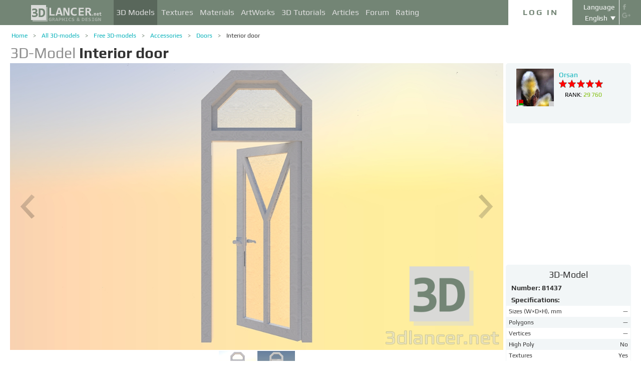

--- FILE ---
content_type: text/html; charset=UTF-8
request_url: https://3dlancer.net/en/freemodels/doors/3dmodel-interior-door-81437
body_size: 18460
content:
<!DOCTYPE html> <html xmlns="http://www.w3.org/1999/xhtml" prefix="og: http://ogp.me/ns#" itemscope itemtype="http://schema.org/" lang="en"> <head> <!--[if IE]>
        <script src="http://html5shiv.googlecode.com/svn/trunk/html5.js"></script>
<![endif]--> <title>3d model Interior door | 81437 | 3dlancer.net</title> <meta charset="utf-8"> <link rel="alternate" href="https://3dlancer.net/en/freemodels/doors/3dmodel-interior-door-81437" hreflang="en" /> <link rel="alternate" href="https://3dlancer.net/ru/freemodels/dveri/3dmodel-mezhkomnatnaya-dver-81437" hreflang="ru" /> <link rel="alternate" href="https://3dlancer.net/uk/freemodels/dveri/3dmodel-mizhkimnatni-dveri-81437" hreflang="uk" /> <link rel="alternate" href="https://3dlancer.net/es/freemodels/puertas/3dmodel-puerta-interior-81437" hreflang="es" /> <link rel="alternate" href="https://3dlancer.net/de/freemodels/turen/3dmodel-innentur-81437" hreflang="de" /> <link rel="alternate" href="https://3dlancer.net/fr/freemodels/portes/3dmodel-porte-interieure-81437" hreflang="fr" /> <link rel="alternate" href="https://3dlancer.net/it/freemodels/porte/3dmodel-porta-interna-81437" hreflang="it" /> <link rel="alternate" href="https://3dlancer.net/tr/freemodels/kapilar/3dmodel-ic-kapi-81437" hreflang="tr" /> <link rel="alternate" href="https://3dlancer.net/pt/freemodels/portas/3dmodel-porta-interior-81437" hreflang="pt" /> <link rel="alternate" href="https://3dlancer.net/hi/freemodels/doors/3dmodel-interior-door-81437" hreflang="hi" /> <link rel="canonical" href="https://3dlancer.net/en/freemodels/doors/3dmodel-interior-door-81437"/> <meta content="3d models and 3d visualizations - 3d graphics website" name="keywords"> <meta content="Download 3d model Interior door ➦Accessories ➦ Doors | 3d models and 3d visualizations - 3d graphics website | 3dlancer.net" name="description"> <meta name="google-site-verification" content="aSux871p5t5rB_l5aBUPPZ5js9UEhNNGBqnc4xujo1A" /> <meta name="google-site-verification" content="5UR7IJHDt2K-Auog9IGuXp9dLOacA8xTz30zyJ0BpxE" /> <meta name="google-site-verification" content="LNxDJCw1yXfOixHeF8FdtE38eIq4984W1dzHgHqCOjU" /> <meta name='yandex-verification' content='6286b977bc53db4e' /> <meta name="yandex-verification" content="6286b977bc53db4e" /> <meta name="alexaVerifyID" content="af-GYgGtj0hmdkG1UPPKRML6VNo" /> <meta name="p:domain_verify" content="78e86cb631c9446e2796130a83d1e528"/> <meta name="708a04e6acb6d010490bd8285c7b0ca0" content=""> <!--[if lte IE 7]>
        <link rel="stylesheet" href="css/main-ie7.css">
<![endif]--> <!--[if lt IE 8]>
        <script src="http://ie7-js.googlecode.com/svn/version/2.1(beta4)/IE8.js"></script>
<![endif]--> <link type="text/css" title="screen style" rel="stylesheet" href="https://3dlancer.net/css/main.min.css?v20180801"/> <meta property="og:title" content="Interior door" /> <meta property="og:type" content="website" /> <meta property="og:url" content="https://3dlancer.net/en/freemodels/doors/3dmodel-interior-door-81437" /> <meta property="og:image" content="https://3dlancer.net/upload/modelimages/437/81437/3D-model-interior-door-182499-xxl.jpg" /> <meta property="og:site_name" content="3dlancer.net" /> <meta property="og:description" content="" /> <meta property="fb:app_id" content="173642189505964" /> <link rel="icon" href="https://3dlancer.net/images/favicon.png?20160427" type="image/png" /> <link rel="shortcut icon" href="https://3dlancer.net/images/favicon.png?20160427" type="image/png" /> <link rel="apple-touch-icon" href="https://3dlancer.net/images/apple-touch-icon-76x76-precomposed.png"/> <link rel="apple-touch-icon" sizes="180x180" href="https://3dlancer.net/images/apple-touch-icon-180x180-precomposed.png"/> <link rel="apple-touch-icon-precomposed" sizes="180x180" href="https://3dlancer.net/images/apple-touch-icon-180x180-precomposed.png"/> <link rel="apple-touch-icon" sizes="152x152" href="https://3dlancer.net/images/apple-touch-icon-152x152-precomposed.png"/> <link rel="apple-touch-icon-precomposed" sizes="152x152" href="https://3dlancer.net/images/apple-touch-icon-152x152-precomposed.png"/> <link rel="apple-touch-icon" sizes="120x120" href="https://3dlancer.net/images/apple-touch-icon-120x120-precomposed.png"/> <link rel="apple-touch-icon-precomposed" sizes="120x120" href="https://3dlancer.net/images/apple-touch-icon-120x120-precomposed.png"/> <link rel="apple-touch-icon" sizes="76x76" href="https://3dlancer.net/images/apple-touch-icon-76x76-precomposed.png"/> <link rel="apple-touch-icon-precomposed" sizes="76x76" href="https://3dlancer.net/images/apple-touch-icon-76x76-precomposed.png"/> <!--[if lte IE 8]>
        <div style=' clear: both; text-align:center; position: relative;'>
            <a href="http://windows.microsoft.com/en-US/internet-explorer/products/ie/home?ocid=ie6_countdown_bannercode">
                <img src="img/ie-ru.png" height="42" width="820" alt="You are using an outdated browser. For a faster, safer browsing experience, upgrade for free today." />
            </a>
        </div>
<![endif]--> <script>(function(w,d,s,l,i){w[l]=w[l]||[];w[l].push({'gtm.start':
    new Date().getTime(),event:'gtm.js'});var f=d.getElementsByTagName(s)[0],
    j=d.createElement(s),dl=l!='dataLayer'?'&l='+l:'';j.async=true;j.src=
    'https://www.googletagmanager.com/gtm.js?id='+i+dl;f.parentNode.insertBefore(j,f);
    })(window,document,'script','dataLayer','GTM-KTDTZP');</script> <script src="https://www.paypalobjects.com/js/external/dg.js"></script> <script>
        window.onerror = function(msg,script,line,col,errorObj) {
            x = new XMLHttpRequest();
            console.log('E: '+msg+". line: "+line+". col: "+col);
            console.log(errorObj);
            b = 'msg=' + msg +
              '&script=' + script+':'+line+':'+col +
              '&url=' + '/en/freemodels/doors/3dmodel-interior-door-81437';
            x.open("POST", '/ajax/jsel', true);
            x.setRequestHeader('Content-Type', 'application/x-www-form-urlencoded')
            x.send(encodeURI(b));
        };
        var downloadsAvailable = 0;
        var downloadsAvailablePaid = 0;
        var languages = {"3":{"id":3,"short":"en","country":"US","long":"eng","full":"English","fullnative":"English"},"2":{"id":2,"short":"ru","country":"RU","long":"rus","full":"Russian","fullnative":"\u0420\u0443\u0441\u0441\u043a\u0438\u0439"},"4":{"id":4,"short":"uk","country":"UA","long":"ukr","full":"Ukrainian","fullnative":"\u0423\u043a\u0440\u0430\u0457\u043d\u0441\u044c\u043a\u0430"},"6":{"id":6,"short":"es","country":"ES","long":"spa","full":"Spanish","fullnative":"Espa\u00f1ol"},"5":{"id":5,"short":"de","country":"DE","long":"deu","full":"German","fullnative":"Deutsch"},"1":{"id":1,"short":"fr","country":"FR","long":"fra","full":"French","fullnative":"Fran\u00e7ais"},"7":{"id":7,"short":"it","long":"ita","full":"Italian","fullnative":"Italiano"},"8":{"id":8,"short":"tr","long":"tur","full":"Turkish","fullnative":"T\u00fcrk\u00e7e"},"9":{"id":9,"short":"pt","long":"por","full":"Portuguese","fullnative":"Portugu\u00eas"},"10":{"id":10,"short":"hi","long":"hin","full":"Hindi","fullnative":"\u0939\u093f\u0928\u094d\u0926\u0940"}};
        var lang = 'en';
        var ln = 'en';
        var lng = 'eng';
        var SERVER = "https://3dlancer.net/";
		var showMobile = 0;
		var userNotStatistical = 1;
        
        function issetProp(e){try{if(e.indexOf(".")>0){var t=e.split("."),n=t.shift();return n=window[n]||window.$.fn[n]||$[n],"undefined"==typeof n?!1:(t.every(function(e){return"object"!=typeof n||"undefined"==typeof n||null===n||!e in n?!1:void(n=n[e])}),!0)}return window[e]||window.$.fn[e]||$[e]}catch(o){}}function getScript(e,t,n,o,i,d,c){startTime=(new Date).getTime(),sTag=document.createElement("script"),"undefined"==typeof d&&(d=!0),sTag.async=!!d,sTag.src=e,sTag.type="text/javascript",document.getElementsByTagName("head")[0].appendChild(sTag),checkReady=function(e,t,n,o){if(issetProp(t))"undefined"==typeof o&&(o=t.indexOf("Loaded")>=0?0:100),window.setTimeout(function(){console.log(":"+e+" ("+o+")"),n&&n(),window.scriptsLoaded[e]=1;try{document.dispatchEvent(new CustomEvent("scrld"+e))}catch(t){var i=document.createEvent("CustomEvent");i.initCustomEvent("scrld"+e,!1,!1,{cmd:"blerg!"})}},o);else{if(currentTime=(new Date).getTime(),lim=2e4,currentTime-startTime>lim)return console.log(":"+e+" fails after "+lim/1e3+" sec"),window.onerror("not loaded: "+e+". after "+lim/1e3+" sec"),!window.scriptNotLoadedReported&&e.indexOf("checkads")<0&&(window.scriptNotLoadedReported=!0),void(i&&i());window.setTimeout(function(){checkReady(e,t,n,o)},20)}},checkReady(t,n,o,c)}function onScript(e,t,n){try{"undefined"==typeof n&&(n=!0),window.scriptsLoaded[e]?n?$(document).ready(function(){t()}):t():("undefined"==typeof UserAgentInfo||window.addEventListener||(UserAgentInfo.strBrowser=1),document.addEventListener?(console.log("addEventListener: "+e),document.addEventListener("scrld"+e,function(o){console.log("firing to listener: "+e),n?$(document).ready(function(){t(o)}):t(o)},!1)):document.attachEvent?(console.log("attachEvent: "+e),document.attachEvent("onscrld"+e,function(o){console.log("firing to listener: "+e),n?$(document).ready(function(){t(o)}):t(o)})):window.onerror("cant dispatch error"),window.scriptsLoaded[e]&&window.onerror(e+" loaded while setting listener"))}catch(o){window.onerror(o)}}window.scriptNotLoadedReported=!1,window.scriptsLoaded=[],getScript("/js/jquery-2.1.3.min.js","jquery","jQuery",function(){window.scriptsToLoad.forEach(function(e){getScript(e.src,e.name,e.check,e.callback,e.failure,!0,e.t)})},function(){getScript("/js/jquery-2.1.3.min.js","jquery","jQuery",function(){window.scriptsToLoad.forEach(function(e){getScript(e.src,e.name,e.check,e.callback,e.failure,!0,e.t)})})});
        
        !function(e){"use strict";var n=function(n,t,o){function i(e){return a.body?e():void setTimeout(function(){i(e)})}function r(){l.addEventListener&&l.removeEventListener("load",r),l.media=o||"all"}var d,a=e.document,l=a.createElement("link");if(t)d=t;else{var s=(a.body||a.getElementsByTagName("head")[0]).childNodes;d=s[s.length-1]}var f=a.styleSheets;l.rel="stylesheet",l.href=n,l.media="only x",i(function(){d.parentNode.insertBefore(l,t?d:d.nextSibling)});var u=function(e){for(var n=l.href,t=f.length;t--;)if(f[t].href===n)return e();setTimeout(function(){u(e)})};return l.addEventListener&&l.addEventListener("load",r),l.onloadcssdefined=u,u(r),l};"undefined"!=typeof exports?exports.loadCSS=n:e.loadCSS=n}("undefined"!=typeof global?global:this);

        onScript('jquery',function() {
            //loadCSS('https://3dlancer.net/css/main.min.css?v2016005231');
                        loadCSS('https://3dlancer.net/js/qtip/jquery.qtip.min.css');
                    });

        window.scriptsToLoad = [
            
            {name:'lazyload',check:'lazyloadLoaded',src:'https://3dlancer.net/js/lazyload/jquery.lazyload.min.js?20160706',
                callback : function() {
                                        window.lazyloadd = function(s) {
                        sl = 'img.lazyload';
                        if (s) sl = s+' '+sl;
                        $(sl).addClass('loaded').lazyload({effect:"fadeIn",skip_invisible:true,threshold:500});
                    };
                    lazyloadd();
                }
            }
            ,{name:'frontend',check:'frontendLoaded',src:'https://3dlancer.net/js/frontend.min.js?v20171006'}
            ,{name:'autolinker',check:'Autolinker',src:'https://3dlancer.net/js/Autolinker.js-master/dist/Autolinker.min.js',
                callback : function() {
                    $(document).ready(function(){autolink();});
                }
            }
                        ,{name:'qtip',check:'qtip',src:'https://3dlancer.net/js/qtip/jquery.qtip.min.js'}
                                                ,{name:'comments',check:'Comment',src:'https://3dlancer.net/js/comments.min.js?v20171006_2'}
                                    ,{name:'redactor',check:'CKEDITOR',src:'https://3dlancer.net/js/ckeditor/ckeditor.js?v20170712',t:500}
                                                            ,{name:'rangeslider',check:'rangeslider',src:'https://3dlancer.net/js/rangeslider/rangeslider.min.js?20160705'}
                                                            
            ,{name:'checkads',check:'adsPossible',src:'https://3dlancer.net/js/showads.js'}
        ];
        
            </script> <script type="application/ld+json">{"@context":"http://schema.org","@type":"BreadcrumbList","itemListElement":[{"@type":"ListItem","position":1,"item":{"@id":"3dlancer.net","name":"3dlancer.net"}},{"@type":"ListItem","position":2,"item":{"@id":"https://3dlancer.net/en/models","name":"All 3D-models"}},{"@type":"ListItem","position":3,"item":{"@id":"https://3dlancer.net/en/freemodels","name":"Free 3D-models"}},{"@type":"ListItem","position":4,"item":{"@id":"https://3dlancer.net/en/freemodels/accessories","name":"Accessories"}},{"@type":"ListItem","position":5,"item":{"@id":"https://3dlancer.net/en/freemodels/doors","name":"Doors"}},{"@type":"ListItem","position":6,"item":{"@id":"https://3dlancer.net/en/freemodels/doors/3dmodel-interior-door-81437","name":"Interior door"}}]}</script> </head> <body > <noscript><iframe src="https://www.googletagmanager.com/ns.html?id=GTM-KTDTZP" height="0" width="0" style="display:none;visibility:hidden"></iframe></noscript> <noscript> <div class="red" style="text-align:center;font-size:40px;padding:20px;background-color:#333;">The site requires JavaScript enabled to run correctly!</div> </noscript> <div id="main_wrapper" class="logo-small"> <!---Header--> <header > <div class="nav_block"> <div class="mainWrap"> <a class="logo" href="https://3dlancer.net/en" style="position: absolute; display: inline-block; left: 40px;"> <img src="https://3dlancer.net/images/logo_small3.png" alt="3dlancer.net" /> </a> <nav style="padding-left: 205px;"> <ul> <li class="active"> <a  href="/en/models" class="" >3D Models</a> <ul> <li> <a href="/en/models" class="" >All 3D Models</a> </li> <li> <a href="/en/freemodels" class="" >Free 3D Models</a> </li> <li> <a href="/en/paidmodels" class="" >Paid 3D Models</a> </li> <li> <a href="/en/producermodels" class="" >Manufacturer&apos;s</a> </li> <li> <a rel="nofollow" href="/en/models/favourite" class="" onclick="window.Frontend.offerLogIn();return false;" >&starf; My Favourite</a> </li> <li> <a rel="nofollow" href="/en/profile/models" class="" onclick="window.Frontend.offerLogIn();return false;" >3D Models of mine</a> </li> <li> <a rel="nofollow" onclick="window.Frontend.offerLogIn();return false;" >Buy downloads</a> </li> <li> <a rel="nofollow" href="/en/models/add" class="_an_btn_addmodel_head" onclick="window.Frontend.offerLogIn();return false;" >&plus;&nbsp;Add a Model</a> </li> </ul> </li> <li class=""> <a  href="/en/textures" class="" >Textures</a> <ul> <li> <a href="/en/freetextures" class="" >Free</a> </li> <li> <a href="/en/paidtextures" class="" >Paid</a> </li> <li> <a href="/en/producertextures" class="" >Manufacturer&apos;s</a> </li> <li> <a rel="nofollow" href="/en/textures/favourite" class="" onclick="window.Frontend.offerLogIn();return false;" >&starf; My Favourite</a> </li> <li> <a rel="nofollow" href="/en/profile/textures" class="" onclick="window.Frontend.offerLogIn();return false;" >Textures of mine</a> </li> <li> <a rel="nofollow" href="/en/textures/add" class="_an_btn_addtexture_head" onclick="window.Frontend.offerLogIn();return false;" >&plus;&nbsp;Add a Texture</a> </li> </ul> </li> <li class=""> <a  href="/en/materials" class="" >Materials</a> <ul> <li> <a rel="nofollow" href="/en/profile/materials" class="" onclick="window.Frontend.offerLogIn();return false;" >Materials of mine</a> </li> <li> <a rel="nofollow" href="/en/materials/add" class="_an_btn_addmaterial_head" onclick="window.Frontend.offerLogIn();return false;" >&plus;&nbsp;Add a Material</a> </li> </ul> </li> <li class=""> <a  href="/en/gallery" class="" >ArtWorks</a> <ul> <li> <a href="/en/gallery" class="" >All 3D Visualisations</a> </li> <li> <a href="https://3dlancer.net/en/gallery/interiors" class="">&cir;&nbsp;Interior</a> </li> <li> <a href="https://3dlancer.net/en/gallery/exteriors" class="">&cir;&nbsp;Exterior</a> </li> <li> <a href="https://3dlancer.net/en/gallery/personages" class="">&cir;&nbsp;Personages</a> </li> <li> <a href="https://3dlancer.net/en/gallery/transport" class="">&cir;&nbsp;Transport</a> </li> <li> <a href="https://3dlancer.net/en/gallery/3d-worlds" class="">&cir;&nbsp;3D Worlds</a> </li> <li> <a href="https://3dlancer.net/en/gallery/other" class="">&cir;&nbsp;Other</a> </li> <li> <a  href="/en/gallery/bestworks" class="" >Best ArtWorks</a> </li> <li> <a rel="nofollow" href="/en/gallery/favourite" class="" onclick="window.Frontend.offerLogIn();return false;" >★ My favourite</a> </li> <li> <a rel="nofollow" href="/en/gallery/add" class="_an_btn_addartwork_head" onclick="window.Frontend.offerLogIn();return false;" >+&nbsp;Add an ArtWork</a> </li> </ul> </li> <li class=""> <a  href="/en/lessons" class="" >3D Tutorials</a> <ul> <li> <a href="https://3dlancer.net/en/lessons/3d-max" class="">&cir;&nbsp;3d Max</a> </li> <li> <a href="https://3dlancer.net/en/lessons/v-ray" class="">&cir;&nbsp;V-Ray</a> </li> <li> <a href="https://3dlancer.net/en/lessons/photoshop" class="">&cir;&nbsp;Photoshop</a> </li> <li> <a  rel="nofollow" href="/en/lessons/add" class="_an_btn_addlesson_head" onclick="window.Frontend.offerLogIn();return false;" >&plus;&nbsp;Add a Tutorial</a> </li> </ul> </li> <li class=""> <a  href="/en/articles" class="" >Articles</a> <ul> <li> <a rel="nofollow" href="/en/articles/add" class="_an_btn_addarticle_head" onclick="window.Frontend.offerLogIn();return false;" >&plus;&nbsp;Add an Article</a> </li> </ul> </li> <li class=""> <a  href="/en/forum" class="" >Forum</a> <ul> <li> <a href="https://3dlancer.net/en/forum/3d-max" class="">&cir;&nbsp;3d max</a> </li> <li> <a href="https://3dlancer.net/en/forum/cinema-4d" class="">&cir;&nbsp;Cinema 4d</a> </li> <li> <a href="https://3dlancer.net/en/forum/blender" class="">&cir;&nbsp;Blender</a> </li> <li> <a href="https://3dlancer.net/en/forum/freelance" class="">&cir;&nbsp;FREELANCE</a> </li> <li> <a href="https://3dlancer.net/en/forum/help-me-find" class="">&cir;&nbsp;HELP ME Find</a> </li> <li> <a href="https://3dlancer.net/en/forum/hardware-and-equipment" class="">&cir;&nbsp;Hardware and equipment</a> </li> <li> <a href="https://3dlancer.net/en/forum/community" class="">&cir;&nbsp;Community</a> </li> <li> <a  rel="nofollow" href="/en/forum/add" class="_an_btn_addforum_head" onclick="window.Frontend.offerLogIn();return false;" >&plus;&nbsp;Add a Post</a> </li> </ul> </li> <li class=""> <a  href="/en/rating" class="" >Rating</a> <ul> <li> <a href="https://3dlancer.net/en/help/about-users-rating" class="" >How to earn points</a> </li> </ul> </li> </ul> </nav> <div class="profile_block"> <div class="fr socicons" style="height: 100%;"> <a style="margin-top: 7px;" target="_blank" rel="nofollow" title="facebook" href="http://www.facebook.com/3dlancer.net"><img src="https://3dlancer.net/images/socicon_white_f.png" alt="facebook" /></a> <a target="_blank" rel="nofollow" title="google+" href="https://plus.google.com/u/0/b/104990546295897927160/104990546295897927160/posts"><img src="https://3dlancer.net/images/socicon_white_g.png" alt="google plus" /></a> </div> <div class="fr" style="margin-left: 5px;"> <div class="white" style="margin: 8px 0 2px;text-align: center;">Language</div> <div class="langs"> <span style="">English</span> <ul style="background-color: #738575; color:#fff;"> <li><a href="https://3dlancer.net/ru/freemodels/dveri/3dmodel-mezhkomnatnaya-dver-81437">Русский</a></li> <li><a href="https://3dlancer.net/uk/freemodels/dveri/3dmodel-mizhkimnatni-dveri-81437">Українська</a></li> <li><a href="https://3dlancer.net/es/freemodels/puertas/3dmodel-puerta-interior-81437">Español</a></li> <li><a href="https://3dlancer.net/de/freemodels/turen/3dmodel-innentur-81437">Deutsch</a></li> <li><a href="https://3dlancer.net/fr/freemodels/portes/3dmodel-porte-interieure-81437">Français</a></li> <li><a href="https://3dlancer.net/it/freemodels/porte/3dmodel-porta-interna-81437">Italiano</a></li> <li><a href="https://3dlancer.net/tr/freemodels/kapilar/3dmodel-ic-kapi-81437">Türkçe</a></li> <li><a href="https://3dlancer.net/pt/freemodels/portas/3dmodel-porta-interior-81437">Português</a></li> <li><a href="https://3dlancer.net/hi/freemodels/doors/3dmodel-interior-door-81437">हिन्दी</a></li> </ul> </div> </div> <div id="header_entry" class="entry mrt_big"> <a href="https://3dlancer.net/en/auth" class="button">Log In</a> <div class="container" > <div class="container_content"> <div class="registration"> <div style="color: rgb(123, 187, 0); margin: 0px 0px 25px 30px; font-size: 24px;">Welcome to the 3D-graphics site - 3dlancer.net!</div> <div class="content_registr"> <a rel="nofollow" href="https://3dlancer.net/en/registration" class="form_button _an_btn_reg_head">REGISTRATION</a> <form id="formreg" action="https://3dlancer.net/en/auth" method="post" class="_an_frm_log_head"> <div class="input_block"> <input class="fl" type="text" name="email" placeholder="Email" required onkeyup="if(event.which==13)document.getElementById('formreg').submit();"/> <input class="fr" type="password" name="password" placeholder="Password" required onkeyup="if(event.which==13)document.getElementById('formreg').submit();"/> <div class="clear"></div> </div> <a rel="nofollow" class="form_button _an_btn_log_head" onclick="if (document.getElementById('formreg').checkValidity()) document.getElementById('formreg').submit();">LOG IN</a> <div class="social_icon"> <div style="color: rgb(123, 187, 0); font-size: 20px;">Register or log in through the social networks</div> <ul> <li> <a rel="nofollow" href="https://3dlancer.net/en/auth/vkontakte" class="_an_btn_log_head_soc_vk"> <img src="https://3dlancer.net/images/soc_vk_big.png" width="115" height="115" alt=""/> </a> </li> <li> <a rel="nofollow" href="https://3dlancer.net/en/auth/google" class="_an_btn_log_head_soc_gg"> <img src="https://3dlancer.net/images/soc_g_big.png" width="115" height="115" alt=""/> </a> </li> <li> <a rel="nofollow" href="https://3dlancer.net/en/auth/facebook" class="_an_btn_log_head_soc_fb"> <img src="https://3dlancer.net/images/soc_f_big.png" width="115" height="115" alt=""/> </a> </li> </ul> </div> </form> </div> <div class="info_form"> <div style="font-size: 20px;"><a rel="nofollow" href="https://3dlancer.net/en/forgetpass">Forgot your password?</a></div> <div class="non_mail"><a rel="nofollow" class="_an_btn_nomail" href="https://3dlancer.net/en/confirmemail">Didn&apos;t get an email confirmation letter?</a></div> <div class="mail_info"> <p>Contact us:</p> <!--email_off--> <a href="mailto:info@3dlancer.net">info@3dlancer.net</a> <!--/email_off--> </div> <div class="info_site"> <a href="https://3dlancer.net/en/help" class="big_link">Help</a> <a href="https://3dlancer.net/en/help/about" class="big_link">About</a> </div> </div> </div> </div> </div> </div> <script>   
		
        onScript('jquery', function() {
            $('.entry input').focus(function() {
                var $input = $(this);
                $input.blur(function() {
                    $input.closest('.container').css('visibility','').css('opacity','');
                    $('.entry a.button').removeClass('entry_hover');
                    $('.entry a.button').css('height', '');
                });
                $input.closest('.container').css('visibility','visible').css('opacity',1);
                $('.entry a.button').addClass('entry_hover');

            });
            $('.entry').mouseleave(function() {
                if($('.entry input').is(':focus')) {
                   $('.entry a.button').css('height', '58px');  
                }
                else {
                    $('.entry a.button').css('height', ''); 
                }
            }).mouseenter(function() {
                $('.entry a.button').css('height', '');
            });
        });

    </script> <div class="clear"></div> </div> </div> <div class="clear"></div> </div> <div class="mainWrap"> </div> </header> <!---/Header--> <!---Main Content--> <section class="mainContent" id="content"> <div class="mainWrap"><div class="content_page" itemscope itemtype="http://schema.org/Product" additionalType="http://schema.org/CreativeWork"> <link itemprop="additionalType" content="http://schema.org/CreativeWork"/> <link itemprop="image" content="https://3dlancer.net/upload/modelimages/437/81437/3D-model-interior-door-182499-xxl.jpg" /> <meta itemprop="category" content="Accessories/Doors" /> <div class="crumbs_block"> <ul class="crumbs fl"> <li><a href="https://3dlancer.net/en" class="">Home</a></li> <li><a href="https://3dlancer.net/en/models" class="">All 3D-models</a></li> <li><a href="https://3dlancer.net/en/freemodels" class="">Free 3D-models</a></li> <li><a href="https://3dlancer.net/en/freemodels/accessories" class="">Accessories</a></li> <li><a href="https://3dlancer.net/en/freemodels/doors" class="">Doors</a></li> <li><a href="https://3dlancer.net/en/freemodels/doors/3dmodel-interior-door-81437" class="black">Interior door</a></li> </ul> <div class="clear"></div> </div> <div class="clear"></div> <h1 class="itemtitle" itemprop="name"><span style="color:#8F8F8F;">3D-Model</span> <strong itemprop="alternateName">
            Interior door
                                </strong> </h1> <div class="clear_small"></div> <div class="column_model fl"> <div id="gv-block-81437" class="gv-block gv-block-models"> <div id="gv-main-view-81437" class="gv-main-view" style="height:-79px;"> <img  id="gv-view-81437" src="https://3dlancer.net/upload/modelimages/437/81437/3D-model-interior-door-182499-xxl.jpg" title="3d model Interior door - preview" alt="3d model Interior door - preview" /> </div> <div class="gv-previews" > <div class="gv-previews-container"> <img 
                    src="https://3dlancer.net/upload/modelimages/437/81437/3D-model-interior-door-182499-xxs.jpg" data-gv-src-nor="https://3dlancer.net/upload/modelimages/437/81437/3D-model-interior-door-182499-xxl.jpg" data-gv-src-ful="https://3dlancer.net/upload/modelimages/437/81437/3D-model-interior-door-182499-copy.jpg" title="3d model Interior door - preview" alt="3d model Interior door - preview" onclick="getElementById('gv-view-81437').src = this.getAttribute('data-gv-src-nor');" /> <img src="https://3dlancer.net/upload/modelimages/437/81437/3D-model-interior-door-182500-xxs.jpg" data-gv-src-nor="https://3dlancer.net/upload/modelimages/437/81437/3D-model-interior-door-182500-xxl.jpg" data-gv-src-ful="https://3dlancer.net/upload/modelimages/437/81437/3D-model-interior-door-182500-copy.jpg" title="3d model Interior door - preview" alt="3d model Interior door - preview" onclick="getElementById('gv-view-81437').src = this.getAttribute('data-gv-src-nor');" /> </div> </div> </div> <script>
        onScript('frontend',function() {
            GalleryViewer1 = new GalleryViewer('gv-block-81437');
        });
    </script> <div class="clear_medium"></div> <div class=""> <span class="price" itemprop="offers" itemscope itemtype="http://schema.org/Offer"> <meta itemprop="priceCurrency" content="USD" /> <meta itemprop="price" content="0" /> </span> <span class="fl button-download disabled" > <span class="pictogram loading"></span> <span class="text">
                            Download file
                        </span> <span class="size">&nbsp;&nbsp;<span class="filesize">0.67 Mb</span></span> <a 
                                                        onclick="window.Frontend.offerLogIn();return false;" class="button-overlay _an_btn_dwn_model_anon disabled" ></a> </span> <script>onScript('frontend',function(){ $('.button-download,.button-buy').removeClass('disabled').find('.button-overlay').removeClass('disabled'); });</script> <a href="https://3dlancer.net/en/models" class="fl mrl button-tocatalog" title="To catalog">Catalog<span class="pictogram"></span></a> <span class="fl buttonset"> <a 
        class="button-prev " href="https://3dlancer.net/en/freemodels/other-furniture-accessories/3dmodel-arch-81438" title='Previous 3D-Model "Arch" ' > <span class="pictogram"></span> </a> <a 
        class="button-next " href="https://3dlancer.net/en/freemodels/doors/3dmodel-entrance-door-81436" title='Next 3D-Model "Entrance door" ' > <span class="pictogram"></span> </a> </span> <div class="fr mrl_big" style="display:inline-block;max-height:45px;position: relative; z-index: 11000;"> <div class="marksset fl" onclick="event.stopPropagation();"> <div 
        id="share_models_81437" class="fl button-marks-share" > <span class="pictogram"></span> <div class="button-marks-share-menu"> <span style="width: 39px; border: 1px solid #fff; height: 1px; display: inline-block; position: absolute; left: 0px; top: -1px;"></span> <div class="fb-like" data-href="/en/freemodels/doors/3dmodel-interior-door-81437" data-layout="button_count" data-action="like" data-show-faces="false" data-share="true"></div> <div class="clear_big"></div> <div id="vk-share-button"></div> <script>
                    onScript('vkshare',function() {
                        $('#vk-share-button').html(VK.Share.button({image:'https://3dlancer.net/upload/modelimages/437/81437/3D-model-interior-door-182499-xxl.jpg'}, {type: 'round', text: 'Опубликовать'})); 
                    });
                </script> <div class="clear"></div> </div> </div> <a 
        title="Comments" id="comment_models_81437" class="fl mrl_small button-marks-comments hoverable" href="#commentset_models_81437" > <span class="pictogram"></span> <div class="count" >0</div> </a> <div data-item-id = "81437" data-item-curtype = "models" title="Like this" id="like_models_81437" class="fl mrl_small button-marks-likes  hoverable" onclick="window.Frontend.offerLogIn();" > <span class="pictogram"></span> <div class="count" >0</div> </div> <div title="Add to favourites" id="favour_models_81437" class="fl mrl_small button-marks-favourites  hoverable" onclick="window.Frontend.offerLogIn();" > <span class="pictogram"></span> <div class="count" >0</div> </div> </div> <div class="clear_small"></div> <div class="marksset fr" onclick="event.stopPropagation();"> </div> </div> <div class="fr buttonset"> <div class="button-quality-LQ " title="Low quality" onclick="window.Frontend.offerLogIn();" > <div class="pictogram" style="font-size: 23px; margin-top: 3px;">LQ</div> <div class="count">0</div> </div> <div class="button-quality-NQ " title="Medium quality" onclick="window.Frontend.offerLogIn();" > <div class="pictogram" style="font-size: 23px; margin-top: 3px;">NQ</div> <div class="count">0</div> </div> <div class="button-quality-HQ " title="High quality" onclick="window.Frontend.offerLogIn();" > <div class="pictogram" style="font-size: 23px; margin-top: 3px;">HQ</div> <div class="count">0</div> </div> </div> <div id="popup_already_voted" style="display:none;" class="popup_box "> <div class="popup_box_ins"> <span onclick="window.PopUp.closepopup('popup_already_voted');return false;" title="" class="clos"></span> <div class="popup_title red text_center mtp noselect">Error</div> <div class="clear_big"></div> <div class="content text_center"> <div class="popup_message text_left" style="display:inline-block;"> <div class="popup_text">
                                                    You&apos;ve already voted
                                            </div> <div class="popup_buttons"> <div class="clear_big"></div> <div class="text_center"> <a class="popup-button" onclick="window.PopUp.ok('popup_already_voted');return false;">Ok</a> </div> </div> </div> </div> </div> </div> <div id="popup_download_to_vote" style="display:none;" class="popup_box "> <div class="popup_box_ins"> <span onclick="window.PopUp.closepopup('popup_download_to_vote');return false;" title="" class="clos"></span> <div class="popup_title red text_center mtp noselect">Error</div> <div class="clear_big"></div> <div class="content text_center"> <div class="popup_message text_left" style="display:inline-block;"> <div class="popup_text">
                                                    Download the model to assess its quality level!
                                            </div> <div class="popup_buttons"> <div class="clear_big"></div> <div class="text_center"> <a class="popup-button" onclick="window.PopUp.ok('popup_download_to_vote');return false;">Ok</a> </div> </div> </div> </div> </div> </div> <div class="clear"></div> </div> <div class="clear_medium"></div> <div class="clear_medium"></div> <div class="table" style="width: 100%;"> <div class="table-cell" style="min-width:350px;margin-right: 5px;border: 1px solid #dfdfdf;padding:10px;"> <p class="header">Characteristics:</p> <table id="characteristics"> <tr itemprop="additionalProperty" itemscope itemtype="http://schema.org/PropertyValue"> <td style="min-width:100px;"><span itemprop="name">Model for</span>:</td> <td> <span itemprop="value">Design</span> </td> </tr> <tr itemprop="additionalProperty" itemscope itemtype="http://schema.org/PropertyValue"> <td style="min-width:100px;"><span itemprop="name">Placement</span>:</td> <td> <span itemprop="value">Indoor</span> </td> </tr> </table> </div> <div class="table-cell" style="width:5px;display: inline-block;"></div> <div class="table-cell" style="width: 100%;padding:10px;"> </div> </div> <div class="clear_big"></div> <div class="clear_big"></div> <div class=" other_model"> <p class="header">3D-Models from category <a href="https://3dlancer.net/en/models/doors">Doors</a>:</p> <ul> <li class="" itemprop="isSimilarTo" itemscope itemtype="http://schema.org/Product"> <meta itemprop="name" content="Door"/> <a itemprop="url" href="https://3dlancer.net/en/freemodels/doors/3dmodel-door-305"> <span class="info_model download _an_btn_dwn_index" onclick="window.Frontend.offerLogIn();return false;" >Download</span> <img itemprop="image" title="Door" alt="Door" src="https://3dlancer.net/upload/modelimages/305/305/3D-model-door-1323-s.jpg" /> </a> </li> <li class="" itemprop="isSimilarTo" itemscope itemtype="http://schema.org/Product"> <meta itemprop="name" content="Door"/> <a itemprop="url" href="https://3dlancer.net/en/freemodels/doors/3dmodel-door-978"> <span class="info_model download _an_btn_dwn_index" onclick="window.Frontend.offerLogIn();return false;" >Download</span> <img itemprop="image" title="Door" alt="Door" src="https://3dlancer.net/upload/modelimages/978/978/3D-model-door-4397-s.jpg" /> </a> </li> <li class="" itemprop="isSimilarTo" itemscope itemtype="http://schema.org/Product"> <meta itemprop="name" content="Door"/> <a itemprop="url" href="https://3dlancer.net/en/freemodels/doors/3dmodel-door-983"> <span class="info_model download _an_btn_dwn_index" onclick="window.Frontend.offerLogIn();return false;" >Download</span> <img itemprop="image" title="Door" alt="Door" src="https://3dlancer.net/upload/modelimages/983/983/3D-model-door-4419-s.jpg" /> </a> </li> <li class="" itemprop="isSimilarTo" itemscope itemtype="http://schema.org/Product"> <meta itemprop="name" content="Door"/> <a itemprop="url" href="https://3dlancer.net/en/freemodels/doors/3dmodel-door-999"> <span class="info_model download _an_btn_dwn_index" onclick="window.Frontend.offerLogIn();return false;" >Download</span> <img itemprop="image" title="Door" alt="Door" src="https://3dlancer.net/upload/modelimages/999/999/3D-model-door-4489-s.jpg" /> </a> </li> <li class="" itemprop="isSimilarTo" itemscope itemtype="http://schema.org/Product"> <meta itemprop="name" content="Door"/> <a itemprop="url" href="https://3dlancer.net/en/freemodels/doors/3dmodel-door-1859"> <span class="info_model download _an_btn_dwn_index" onclick="window.Frontend.offerLogIn();return false;" >Download</span> <img itemprop="image" title="Door" alt="Door" src="https://3dlancer.net/upload/modelimages/859/1859/3D-model-door-8349-s.jpg" /> </a> </li> <li class="" itemprop="isSimilarTo" itemscope itemtype="http://schema.org/Product"> <meta itemprop="name" content="Door entrance"/> <a itemprop="url" href="https://3dlancer.net/en/freemodels/doors/3dmodel-door-entrance-4314"> <span class="info_model download _an_btn_dwn_index" onclick="window.Frontend.offerLogIn();return false;" >Download</span> <img itemprop="image" title="Door entrance" alt="Door entrance" src="https://3dlancer.net/upload/modelimages/314/4314/3D-model-door-entrance-19355-s.jpg" /> </a> </li> <li class="" itemprop="isSimilarTo" itemscope itemtype="http://schema.org/Product"> <meta itemprop="name" content="Door"/> <a itemprop="url" href="https://3dlancer.net/en/freemodels/doors/3dmodel-door-4417"> <span class="info_model download _an_btn_dwn_index" onclick="window.Frontend.offerLogIn();return false;" >Download</span> <img itemprop="image" title="Door" alt="Door" src="https://3dlancer.net/upload/modelimages/417/4417/3D-model-door-19802-s.jpg" /> </a> </li> <li class="" itemprop="isSimilarTo" itemscope itemtype="http://schema.org/Product"> <meta itemprop="name" content="Door"/> <a itemprop="url" href="https://3dlancer.net/en/freemodels/doors/3dmodel-door-4829"> <span class="info_model download _an_btn_dwn_index" onclick="window.Frontend.offerLogIn();return false;" >Download</span> <img itemprop="image" title="Door" alt="Door" src="https://3dlancer.net/upload/modelimages/829/4829/3D-model-door-21527-s.jpg" /> </a> </li> <li class="" itemprop="isSimilarTo" itemscope itemtype="http://schema.org/Product"> <meta itemprop="name" content="Wooden door"/> <a itemprop="url" href="https://3dlancer.net/en/freemodels/doors/3dmodel-wooden-door-4986"> <span class="info_model download _an_btn_dwn_index" onclick="window.Frontend.offerLogIn();return false;" >Download</span> <img itemprop="image" title="Wooden door" alt="Wooden door" src="https://3dlancer.net/upload/modelimages/986/4986/3D-model-wooden-door-22233-s.jpg" /> </a> </li> <li class="" itemprop="isSimilarTo" itemscope itemtype="http://schema.org/Product"> <meta itemprop="name" content="Door with ornaments"/> <a itemprop="url" href="https://3dlancer.net/en/freemodels/doors/3dmodel-door-with-ornaments-5640"> <span class="info_model download _an_btn_dwn_index" onclick="window.Frontend.offerLogIn();return false;" >Download</span> <img itemprop="image" title="Door with ornaments" alt="Door with ornaments" src="https://3dlancer.net/upload/modelimages/640/5640/3D-model-door-with-ornaments-25135-s.jpg" /> </a> </li> <li class="" itemprop="isSimilarTo" itemscope itemtype="http://schema.org/Product"> <meta itemprop="name" content="Door"/> <a itemprop="url" href="https://3dlancer.net/en/freemodels/doors/3dmodel-door-9196"> <span class="info_model download _an_btn_dwn_index" onclick="window.Frontend.offerLogIn();return false;" >Download</span> <img itemprop="image" title="Door" alt="Door" src="https://3dlancer.net/upload/modelimages/196/9196/3D-model-door-40400-s.jpg" /> </a> </li> <li class="" itemprop="isSimilarTo" itemscope itemtype="http://schema.org/Product"> <meta itemprop="name" content="Doors"/> <a itemprop="url" href="https://3dlancer.net/en/freemodels/doors/3dmodel-doors-28942"> <span class="info_model download _an_btn_dwn_index" onclick="window.Frontend.offerLogIn();return false;" >Download</span> <img itemprop="image" title="Doors" alt="Doors" src="https://3dlancer.net/upload/modelimages/942/28942/3D-model-doors-95739-s.jpg" /> </a> </li> <li class="" itemprop="isSimilarTo" itemscope itemtype="http://schema.org/Product"> <meta itemprop="name" content="Door Optima Porte"/> <a itemprop="url" href="https://3dlancer.net/en/freemodels/doors/3dmodel-door-optima-porte-76521"> <span class="info_model quality quality-HQ" title="High quality">
                HQ
            </span> <span class="info_model download _an_btn_dwn_index" onclick="window.Frontend.offerLogIn();return false;" >Download</span> <img itemprop="image" title="Door Optima Porte" alt="Door Optima Porte" src="https://3dlancer.net/upload/modelimages/521/76521/3D-model-door-optima-porte-175723-s.jpg" /> </a> </li> <li class="" itemprop="isSimilarTo" itemscope itemtype="http://schema.org/Product"> <meta itemprop="name" content="Door"/> <a itemprop="url" href="https://3dlancer.net/en/freemodels/doors/3dmodel-door-80309"> <span class="info_model download _an_btn_dwn_index" onclick="window.Frontend.offerLogIn();return false;" >Download</span> <img itemprop="image" title="Door" alt="Door" src="https://3dlancer.net/upload/modelimages/309/80309/3D-model-door-180975-s.jpg" /> </a> </li> <li class="" itemprop="isSimilarTo" itemscope itemtype="http://schema.org/Product"> <meta itemprop="name" content="The main entrance"/> <a itemprop="url" href="https://3dlancer.net/en/freemodels/doors/3dmodel-the-main-entrance-107651"> <span class="info_model download _an_btn_dwn_index" onclick="window.Frontend.offerLogIn();return false;" >Download</span> <img itemprop="image" title="The main entrance" alt="The main entrance" src="https://3dlancer.net/upload/modelimages/651/107651/3D-model-the-main-entrance-217918-s.jpg" /> </a> </li> </ul> </div> <div class="clear_big"></div> <div class="text_center"> <div 
        id="commentset_models_81437" data-commentset-curtype="models" data-commentset-itemid="81437" class="commentset" style="display: inline-block;" data-commentset-order="desc" data-commentset-hierarchy="1" > <div class="commentset-toolbar"> <span class="fl xlarge">Comments:
                <span id="commentset_models_81437_count" >0</span> </span> <div class="clear"></div> </div> <div 
                    data-comment-parentid="0" data-comment-level="0" style="margin-left:0px;" class="comment-item comment-new " > <div class="top"> <a class="fl name " ></a> <span class="mrl date tech"><time datetime="2026-01-19T23:43:56+02:00">today 23:43</time></span> <div class="clear"></div> </div> <div class="table" style="width:100%;"> <div class="table-cell" style="width:75px;" > <a class="avatar " style="width:75px;" > <img src="https://3dlancer.net/images/avatarka.png" alt="" /> </a> </div> <div class="table-cell" style="width:20px;"></div> <div class="table-cell comment-wrap"> <div 
                    id="comment_content__" class="comment-content redactortext toautolink" > <form method="post" name="form1" action="/en/freemodels/doors/3dmodel-interior-door-81437" id="form1" enctype="multipart/form-data" style="min-width:600px;width:100%;"> <textarea id="commentset_models_81437_newcomment_0" data-ckeditor-toolbar="Comment" class="redactor" name="content" placeholder="Leave a comment..."></textarea> </form> </div> <div class="clear_small"></div> <div class="bottom"> <a class="fl green vlarge" onclick="window.Frontend.offerLogIn();">
                            Send
                        </a> <div class="clear"></div> </div> </div> </div> <div class="clear"></div> </div> </div> </div> <div class="clear"></div> </div> <div class="model_info_column fr"> <div class="message_user "> <div 
                                            itemscope itemtype="http://schema.org/Person" > <a class="fl user-image" href="https://3dlancer.net/okaana375"> <img itemprop="image" src="https://3dlancer.net/upload/avatars/705/902705/ava902705_s.jpg?1673213654" alt="" /> <span class="badge-user-online off line " title="off line for 6 hours"></span> <span class="badge-user-flag "> <img title="Belarus" alt="Belarus" class="lazyload" data-original="https://3dlancer.net/images/flags/flags-iso/flat/16/BY.png" src="[data-uri]" /> <noscript> <img title="Belarus" alt="Belarus" src="https://3dlancer.net/images/flags/flags-iso/flat/16/BY.png" /> </noscript> </span> </a> <div class="info_message_user"> <div class="name_user_message" itemprop="name"><a  itemprop="url" href="https://3dlancer.net/okaana375">Orsan</a></div> <div class="star_block"> <div class="user_stars fl"> <span class="star_red fr " style=""> <img src="https://3dlancer.net/images/0.gif" width="18" height="18" alt="&starf;" /> </span> <span class="star_red fr " style=""> <img src="https://3dlancer.net/images/0.gif" width="18" height="18" alt="&starf;" /> </span> <span class="star_red fr " style=""> <img src="https://3dlancer.net/images/0.gif" width="18" height="18" alt="&starf;" /> </span> <span class="star_red fr " style=""> <img src="https://3dlancer.net/images/0.gif" width="18" height="18" alt="&starf;" /> </span> <span class="star_red fr " style=""> <img src="https://3dlancer.net/images/0.gif" width="18" height="18" alt="&starf;" /> </span> <div class="clear"></div> </div> </div> <div class="rank">RANK:<span>29&thinsp;760</span></div> <div class="clear"></div> </div> </div> <div class="clear"></div> </div> <div class="clear_big"></div> <div class="advertisement text_center"> <script async src="//pagead2.googlesyndication.com/pagead/js/adsbygoogle.js"></script> <ins class="adsbygoogle" style="display:inline-block;width:250px;height:250px" data-ad-client="ca-pub-3109232575812668" data-ad-slot="4077551529"></ins> <script>
        (adsbygoogle = window.adsbygoogle || []).push({});
    </script> </div> <div class="clear_big"></div> <div class="model_info_container"> <div class="clear_small"></div> <div class="header">3D-Model</div> <div class="clear_medium"></div> <div class="subheader" itemprop="additionalProperty" itemscope itemtype="http://schema.org/PropertyValue"> <span itemprop="name">Number</span>: <span itemprop="value">81437</span> </div> <div class="clear_medium"></div> <div class="subheader">Specifications:</div> <div class="clear_small"></div> <table class="model_tab"> <tr> <td> Sizes (W&times;D&times;H), mm</td> <td class="right_text">
                                            &mdash;
                                    </td> </tr> <tr > <td >Polygons</td> <td class="right_text" >
                                        &mdash;                </td> </tr> <tr > <td >Vertices</td> <td class="right_text" >
                                         &mdash;                </td> </tr> <tr itemprop="additionalProperty" itemscope itemtype="http://schema.org/PropertyValue"> <td itemprop="name">High Poly</td> <td class="right_text"> <meta itemprop="value" content="False"/>No                </td> </tr> <tr itemprop="additionalProperty" itemscope itemtype="http://schema.org/PropertyValue"> <td itemprop="name">Textures</td> <td class="right_text"><meta itemprop="value" content="True"/>Yes</td> </tr> <tr itemprop="additionalProperty" itemscope itemtype="http://schema.org/PropertyValue"> <td itemprop="name">Animated</td> <td class="right_text"><meta itemprop="value" content="False"/>No</td> </tr> <tr itemprop="additionalProperty" itemscope itemtype="http://schema.org/PropertyValue"> <td itemprop="name">3D-Printer Ready</td> <td class="right_text"><meta itemprop="value" content="False"/>No</td> </tr> </table> <div class="clear_medium"></div> <div itemprop="additionalProperty" itemscope itemtype="http://schema.org/PropertyValue"> <div class="subheader"><span itemprop="name">Available formats</span>:</div> <div class="clear_small"></div> <table class="model_tab"> <tr> <td itemprop="value"> <a href="https://3dlancer.net/en/3dmodels/sketchup">
                                                                        SketchUp
                                                                    </a>
                                                                (.skp)                            </td> <td></td> </tr> </table> </div> <div class="clear_medium"></div> <div itemprop="additionalProperty" itemscope itemtype="http://schema.org/PropertyValue"> <div class="subheader"><span itemprop="name">Materials settings</span></div> <div class="clear_small"></div> <table class="model_tab"> <tr> <td itemprop="value">
                                                                                                Twilight Render
                                                                                    </td> <td></td> </tr> </table> </div> <div class="clear_medium"></div> <div itemprop="additionalProperty" itemscope itemtype="http://schema.org/PropertyValue"> <div class="subheader"><span itemprop="name">Archive extension</span>:</div> <div class="clear_small"></div> <table class="model_tab"> <tr> <td itemprop="value">ZIP</td> </tr> </table> </div> <div class="clear_medium"></div> </div> <div class="clear_big"></div> <div class="advertisement text_center"> <script async src="//pagead2.googlesyndication.com/pagead/js/adsbygoogle.js"></script> <ins class="adsbygoogle" style="display:inline-block;width:250px;height:250px" data-ad-client="ca-pub-3109232575812668" data-ad-slot="7031017923"></ins> <script>
        (adsbygoogle = window.adsbygoogle || []).push({});
    </script> </div> <div class="clear_big"></div> <div class="news_container"> <div class="caption">Random from ArtWorks</div> <div class="block-galleries-small"> <div class=""> <a class="fl" href="https://3dlancer.net/en/gallery/drawing-room-293"> <img src="https://3dlancer.net/upload/galleries/293/293/drawing-room-42818-xxs.jpg" title="Drawing room" alt="Drawing room" /> </a> <a class="fl" href="https://3dlancer.net/en/gallery/a-table-for-pc-767"> <img src="https://3dlancer.net/upload/galleries/767/767/a-table-for-pc-45155-xxs.jpg" title="A table for PC" alt="A table for PC" /> </a> <a class="fl" href="https://3dlancer.net/en/gallery/pendant-778"> <img src="https://3dlancer.net/upload/galleries/778/778/pendant-45173-xxs.jpg" title="pendant" alt="pendant" /> </a> <a class="fl" href="https://3dlancer.net/en/gallery/small-kitchen-1088"> <img src="https://3dlancer.net/upload/galleries/88/1088/small-kitchen-46521-xxs.jpg" title="Small kitchen" alt="Small kitchen" /> </a> <a class="fl" href="https://3dlancer.net/en/gallery/auto-repair--grocery-store-1103"> <img src="https://3dlancer.net/upload/galleries/103/1103/auto-repair--grocery-store-46585-xxs.jpg" title="Auto repair + grocery store" alt="Auto repair + grocery store" /> </a> <a class="fl" href="https://3dlancer.net/en/gallery/nursery-2206"> <img src="https://3dlancer.net/upload/galleries/206/2206/nursery-52905-xxs.jpg" title="Nursery" alt="Nursery" /> </a> <a class="fl" href="https://3dlancer.net/en/gallery/bedroom-minimalism-3425"> <img src="https://3dlancer.net/upload/galleries/425/3425/bedroom-minimalism-61050-xxs.jpg" title="Bedroom Minimalism" alt="Bedroom Minimalism" /> </a> <a class="fl" href="https://3dlancer.net/en/gallery/prefabricated-hotels-4-rooms-4680"> <img src="https://3dlancer.net/upload/galleries/680/4680/prefabricated-hotels-4-rooms-78095-xxs.jpg" title="Prefabricated hotels. 4 rooms" alt="Prefabricated hotels. 4 rooms" /> </a> <a class="fl" href="https://3dlancer.net/en/gallery/girls-room-4710"> <img src="https://3dlancer.net/upload/galleries/710/4710/girls-room-78766-xxs.jpg" title="girls Room" alt="girls Room" /> </a> <a class="fl" href="https://3dlancer.net/en/gallery/kitchen-5063"> <img src="https://3dlancer.net/upload/galleries/63/5063/kitchen-85993-xxs.jpg" title="Kitchen" alt="Kitchen" /> </a> <a class="fl" href="https://3dlancer.net/en/gallery/hookah-6028"> <img src="https://3dlancer.net/upload/galleries/28/6028/hookah-116150-xxs.jpg" title="Hookah" alt="Hookah" /> </a> <a class="fl" href="https://3dlancer.net/en/gallery/elephant-ii-6759"> <img src="https://3dlancer.net/upload/galleries/759/6759/elephant-ii-171486-xxs.jpg" title="ELEPHANT II" alt="ELEPHANT II" /> </a> </div> </div> </div> <div class="news_container"> <div class="caption">Latest on <a href="/en/forum">Forum</a></div> <ul class="preview"> <li> <p><a href="https://3dlancer.net/en/forum/napisat-script-dlya-3d-max-551" class="black">Написать script для 3D max</a></p> </li> <li> <p><a href="https://3dlancer.net/en/forum/mojj-opyt-posle-obucheniya-v-3d-max-543" class="black">Мой опыт после обучения в 3D Max</a></p> </li> <li> <p><a href="https://3dlancer.net/en/forum/wall-e-textures-453" class="black">Wall-e textures</a></p> </li> <li> <p><a href="https://3dlancer.net/en/forum/razrabotka-dizajjna-kabiny-voditelya-avtobusa-553" class="black">Разработка дизайна кабины водителя автобуса</a></p> </li> <li> <p><a href="https://3dlancer.net/en/forum/ishhu-3d-modellerov-3dsmax-561" class="black">Ищу 3d моделлеров 3dsmax</a></p> </li> </ul> </div> </div> <div class="clear"></div> </div> <script>
		function enableQualityVote() {
            $('[class*="button-quality-"]').each(function(){
                $(this).attr('onclick',$(this).attr('_onclick')).removeAttr('_onclick');
            });
		}
		function voteQuality(e,quality,itemID,curtype) {
            var target = e.target || e.srcElement;
			var ajaxSelector = ajaxStart(e);
            var $count = $(target).andSelf().closest('[class*="button-quality-"]').find('.count');
            /*$count.html(parseInt($count.html()) + 1);*/
			callajax('qualityVote',{quality:quality,item_id:itemID,curtype:curtype}, function(response) {
				ajaxStop(ajaxSelector,e);
                var $count = $(target).find('.count');
                $count.html(parseInt($count.html()) + 1);
				if (response.success) {
                    $('[class*="button-quality-"]').removeAttr('onclick').click(function(){
                        window.PopUp.showpopup('popup_already_voted');
                    });
                    $count.html(response.count);
				} else if (response.should_download) {
                    window.PopUp.showpopup('popup_download_to_vote');
                }
			});
		}
        onScript('jquery',function() {
            $('#features-vote input').change(function() {
                $('#features-vote-save').css('visibility','visible');
            });
        });
        
        function voteFeatures(e,itemID,curtype) {
            target = e.target || e.srcElement;
            
            data = $('#features-vote-block input').serialize();
            
            ajaxSelector = ajaxStart(e);
            callajax('featuresVote',{data:data,item_id:itemID,curtype:curtype}, function(response) {
                ajaxStop(ajaxSelector,e);
                if (response.ok) {
                    $('#features-vote').remove();
                    $('#features-vote-thanks').removeClass('dn');
                }
            });
            
            
        }
		
		if (window.location.hash.indexOf('action_bought_services_')>=0) {
			var arr = window.location.hash.replace(/[#]?action_bought_services_/,'').split('_');
			removeHash();
			var serviceID = arr[0];
			var orderID = arr[1];
			var ajaxSelector = ajaxStart(0,3,0,'.download_container'); /* TODO css .download_container changed!*/
            onScript('frontend',function() {
                callajax('getPurchaseResult',{itemID:serviceID,orderID:orderID,curtype:'services'},function(response) {
                    ajaxStop(ajaxSelector,0);
                    if (response.popup) {
                        window.PopUp.showpopup(response.popup);
                    }
                });
			});
		}
	</script>
</div> </section> <!---/Main Content--> <div class="appendix"></div> </div> <!---Footer--> <footer> <div class="mainWrap"> <div class="fl"> <div class="title_model">Models Categories:</div> <ul class="footer_menu"> <li> <a href="https://3dlancer.net/en/models/furniture" title="Furniture">Furniture</a> <span>(50094)</span> </li> <li> <a href="https://3dlancer.net/en/models/electronics" title="Electronics">Electronics</a> <span>(1450)</span> </li> <li> <a href="https://3dlancer.net/en/models/plants" title="Plants">Plants</a> <span>(330)</span> </li> <li> <a href="https://3dlancer.net/en/models/personages" title="Personages">Personages</a> <span>(375)</span> </li> <li> <a href="https://3dlancer.net/en/models/interior" title="Interior">Interior</a> <span>(72)</span> </li> </ul> <ul class="footer_menu"> <li> <a href="https://3dlancer.net/en/models/lighting" title="Lighting">Lighting</a> <span>(13747)</span> </li> <li> <a href="https://3dlancer.net/en/models/interior-items" title="Interior items">Interior items</a> <span>(10179)</span> </li> <li> <a href="https://3dlancer.net/en/models/transport" title="Transport">Transport</a> <span>(539)</span> </li> <li> <a href="https://3dlancer.net/en/models/animals" title="Animals">Animals</a> <span>(112)</span> </li> </ul> <ul class="footer_menu"> <li> <a href="https://3dlancer.net/en/models/plumbing-bath-wc" title="Plumbing, Bath, WC">Plumbing, Bath, WC</a> <span>(11907)</span> </li> <li> <a href="https://3dlancer.net/en/models/accessories" style="color:#fff;" title="Accessories">Accessories</a> <span>(1342)</span> </li> <li> <a href="https://3dlancer.net/en/models/exterior" title="Exterior">Exterior</a> <span>(1784)</span> </li> <li> <a href="https://3dlancer.net/en/models/other" title="Other">Other</a> <span>(2534)</span> </li> </ul> <div class="clear_medium"></div> <a href="https://3dlancer.net/en/producers">Models&apos; Producers</a> </div> <div class="info_footer"> <div class="info_link fl"> <ul> <li><a href="https://3dlancer.net/en/help/contacs">Contacts</a></li> <li><a href="https://3dlancer.net/en/help/about">About</a></li> </ul> <div class="mail">Email: <a href="mailto:info@3dlancer.net">info@3dlancer.net</a></div> <a class="" style="color:#7BBB00;" href="https://3dlancer.net/en/about/">Advertisement on the site</a> </div> </div> <div class="fr" style="padding: 0px 15px 0px 5px;"> <div class="fr title_model">Categories in the ArtWorks gallery:</div> <div class="clear"></div> <ul class="fr footer_menu" style="max-width:120px;width:auto;margin:0px 5px 0px 25px;"> <li> <a href="https://3dlancer.net/en/gallery/interiors">Interior</a> </li> <li> <a href="https://3dlancer.net/en/gallery/exteriors">Exterior</a> </li> <li> <a href="https://3dlancer.net/en/gallery/personages">Personages</a> </li> </ul> <ul class="fr footer_menu" style="max-width:120px;width:auto;margin:0px 5px 0px 35px;"> <li> <a href="https://3dlancer.net/en/gallery/transport">Transport</a> </li> <li> <a href="https://3dlancer.net/en/gallery/3d-worlds">3D Worlds</a> </li> <li> <a href="https://3dlancer.net/en/gallery/other">Other</a> </li> </ul> </div> <div class="clear"></div> </div> </footer> <div id="popup_answer" style="display:none;" class="popup_box "> <div class="popup_box_ins"> <span onclick="window.PopUp.closepopup('popup_answer');return false;" title="" class="clos"></span> <div class="popup_title green text_center mtp noselect"></div> <div class="clear_big"></div> <div class="content text_center"> <div class="popup_message text_left" style="display:inline-block;"> <div class="popup_text"> </div> <div class="popup_buttons"> <div class="clear_big"></div> <div class="text_center"> <a class="popup-button" onclick="window.PopUp.ok('popup_answer');return false;">Ok</a> </div> </div> </div> </div> </div> </div> <div id="captcha_popup" style="display:none;" class="popup_box "> <div class="popup_box_ins"> <span onclick="window.PopUp.closepopup('captcha_popup');return false;" title="" class="clos"></span> <div class="popup_title green text_center mtp noselect">Download</div> <div class="clear_big"></div> <div class="content text_center"> <div class="popup_message text_left" style="display:inline-block;"> <div class="popup_text"> <div class="captcha-block" style="position:relative;"> <script async defer="defer" src='https://www.google.com/recaptcha/api.js'></script> <div class="g-recaptcha " data-sitekey="6Lc5tQwTAAAAADcXDaCKm9kP_RRtd5ppFxbNgEJ0" data-callback='googleCaptchaCallback'></div> <input type="checkbox" style="opacity:0; margin-top:-50px;position:absolute;left:20px;z-index:-1;" name="captcha-push" required="required" value="" /> <script>
                    var googleCaptchaCallback = function() {
                        window.Captcha.check(0,0,grecaptcha.getResponse());
                    };

                </script> </div> </div> </div> </div> </div> </div> <div id="popup_confirm_delete" style="display:none;" class="popup_box "> <div class="popup_box_ins"> <span onclick="window.PopUp.closepopup('popup_confirm_delete');return false;" title="" class="clos"></span> <div class="popup_title green text_center mtp noselect">Confirm</div> <div class="clear_big"></div> <div class="content text_center"> <div class="popup_message text_left" style="display:inline-block;"> <div class="popup_text">
                                                    Are you sure you want to delete?
                                            </div> <div class="popup_buttons"> <div class="clear_big"></div> <div class="text_center"> <a class="popup-button" onclick="window.PopUp.ok('popup_confirm_delete');return false;">Ok</a> <a class="popup-button" onclick="window.PopUp.closepopup('popup_confirm_delete');return false;">Cancel</a> </div> </div> </div> </div> </div> </div> <div id="popup_registration" style="display:none;" class="popup_box "> <div class="popup_box_ins"> <span onclick="window.PopUp.closepopup('popup_registration');return false;" title="" class="clos"></span> <div class="popup_title green text_center mtp noselect">Registration</div> <div class="clear_big"></div> <div class="content text_center"> <div class="popup_message text_left" style="display:inline-block;"> <div class="popup_text"> <form id="form-registration-popup" class="text_center _an_frm_reg_pop" method="POST" action="https://3dlancer.net/en/registration" data-ajax-action="registration" onsubmit="ajaxSendForm(event,this.id);return false;" > <label for="form-registration-popup-email">E-Mail</label> <div class="clear_small"></div> <input required="required" id="form-registration-popup-email" name="email" class="inp_300 gray" style="text-align:center;font-size:20px;letter-spacing:0.5px;" type="text" placeholder="e-mail" pattern=".+@.+\..+" /> <div class="clear"></div> <span class='gray'>*Email confirmation will be needed</span> <div class="clear"></div> <div class="text_left mtp" style="display:inline-block;font-size:12px;">
        I want to receive notifications by email:
        <div class="clear_small"></div> <input type="hidden" value="0" name="subscribe[events]" /> <input type="checkbox" value="1" name="subscribe[events]" style="vertical-align:text-bottom;" />&nbsp;New events in my account
        <div class="clear_small"></div> <input type="hidden" value="0" name="subscribe[mailings]" /> <input type="checkbox" value="1" name="subscribe[mailings]" style="vertical-align:text-bottom;" />&nbsp;New 3d models and events on 3dlancer.net
        <div class="clear_small"></div> <input type="hidden" value="0" name="subscribe[managers]" /> <input type="checkbox" value="1" name="subscribe[managers]" style="vertical-align:text-bottom;" />&nbsp;3dlancer.net assistant
    </div> <div class="clear_medium"></div> <input 
        class="button green _an_btn_reg_pop" style="min-width: 150px;" type="submit" value="Join" onClick="(typeof(yaCounter31367763) != 'undefined') && yaCounter31367763.reachGoal('PRStep1');return true;" onKeyPress="if (event.which == 13) ajaxSendForm(event,'form-registration-popup');return false;" /> <div class="clear_big"></div> <div> <div>One click registration via social network:</div> <div class="clear_big"></div> <ul class="inline"> <li> <input 
                    type="image" name="submit[socnet][facebook]" src="https://3dlancer.net/images/soc_f_little.png" width="30" height="30" title="facebook" alt="facebook" class="_an_btn_reg_pop_soc_fb" onClick="(typeof(yaCounter31367763) != 'undefined') && yaCounter31367763.reachGoal('PRStep1-FB');$(this).closest('form').removeAttr('onsubmit').find(':required,[pattern]').removeAttr('required').removeAttr('pattern');return true;" /> </li> <li> <input type="image" name="submit[socnet][google]" src="https://3dlancer.net/images/soc_g_little.png" width="30" height="30" title="google+" alt="google+" class="_an_btn_reg_pop_soc_gg" onClick="(typeof(yaCounter31367763) != 'undefined') && yaCounter31367763.reachGoal('PRStep1-G');$(this).closest('form').removeAttr('onsubmit').find(':required,[pattern]').removeAttr('required').removeAttr('pattern');return true;" /> </li> <li> <input type="image" name="submit[socnet][vkontakte]" src="https://3dlancer.net/images/soc_vk_little.png" width="30" height="30" title="vkontakte" alt="vkontakte" class="_an_btn_reg_pop_soc_vk" onClick="(typeof(yaCounter31367763) != 'undefined') && yaCounter31367763.reachGoal('PRStep1-VK');$(this).closest('form').removeAttr('onsubmit').find(':required,[pattern]').removeAttr('required').removeAttr('pattern');return true;" /> </li> </ul> </div> <div class="clear_big"></div> <a class="fl mrt_vbig" onclick="window.PopUp.showpopup('popup_login');">Log In</a> <a class="fr" onclick="window.PopUp.showpopup('popup_password_recovery');">Password recovery</a> <div class="clear"></div> <a class="fr gray _an_btn_nomail" onclick="window.PopUp.showpopup('popup_registration_resend');">No mail received</a> </form> </div> </div> </div> </div> </div> <div id="popup_login" style="display:none;" class="popup_box "> <div class="popup_box_ins"> <span onclick="window.PopUp.closepopup('popup_login');return false;" title="" class="clos"></span> <div class="popup_title green text_center mtp noselect">Log In</div> <div class="clear_big"></div> <div class="content text_center"> <div class="popup_message text_left" style="display:inline-block;"> <div class="popup_text"> <form id="form-login-popup" class="text_center _an_frm_log_pop" method="POST" action="https://3dlancer.net/en/auth" data-ajax-action="auth" onsubmit="ajaxSendForm(event,this.id);return false;"> <div class="clear_medium"></div> <input required="required" id="form-login-popup-email" name="email" class="inp_200" style="text-align:center;" type="text" placeholder="Email" /> <div class="clear_medium"></div> <input required="required" id="form-login-popup-password" name="password" class="inp_200" style="text-align:center;" type="password" placeholder="Password" /> <div class="clear_medium"></div> <div class="attemptsTooMuch"> </div> <div class="clear_big"></div> <input class="button green _an_btn_log_pop" type="submit" value="log in" /> <div class="clear_big"></div> <div> <div>Log In via social network:</div> <div class="clear_big"></div> <ul class="inline"> <li> <a rel="nofollow" href="https://3dlancer.net/en/auth/vkontakte"> <img src="https://3dlancer.net/images/soc_vk_little.png" width="30" height="30" title="vkontakte" alt="vkontakte" class="_an_btn_log_pop_soc_vk" /> </a> </li> <li> <a rel="nofollow" href="https://3dlancer.net/en/auth/google"> <img src="https://3dlancer.net/images/soc_g_little.png" width="30" height="30" title="google+" alt="google+" class="_an_btn_log_pop_soc_gg" /> </a> </li> <li> <a rel="nofollow" href="https://3dlancer.net/en/auth/facebook"> <img src="https://3dlancer.net/images/soc_f_little.png" width="30" height="30" title="facebook" alt="facebook" class="_an_btn_log_pop_soc_fb" /> </a> </li> </ul> </div> <div class="clear_big"></div> <a class="fl mrt_vbig" onclick="window.PopUp.showpopup('popup_registration');">Registration</a> <a class="fr" onclick="window.PopUp.showpopup('popup_password_recovery');">Password recovery</a> <div class="clear"></div> <a class="fr gray _an_btn_nomail" onclick="window.PopUp.showpopup('popup_registration_resend');">No mail received</a> </form> </div> </div> </div> </div> </div> <div id="popup_password_recovery" style="display:none;" class="popup_box "> <div class="popup_box_ins"> <span onclick="window.PopUp.closepopup('popup_password_recovery');return false;" title="" class="clos"></span> <div class="popup_title green text_center mtp noselect">Password recovery</div> <div class="clear_big"></div> <div class="content text_center"> <div class="popup_message text_left" style="display:inline-block;"> <div class="popup_text"> <form id="form-password-recovery-popup" class="text_center" action="https://3dlancer.net/en/forgetpass" method="POST"> <label for="form-password-recovery-popup-email">Please enter email:</label> <div class="clear_small"></div> <input required="required" id="form-password-recovery-popup-email" name="email" class="inp_300" style="text-align:center;" type="text" placeholder="example@example.com" /> <div class="clear_big"></div> <input class="button green" type="submit" value="Recover" /> <div class="clear_big"></div> <a class="fl mrt_vbig" onclick="window.PopUp.showpopup('popup_login');">Log In</a> </form> </div> </div> </div> </div> </div> <div id="popup_profile_recovery" style="display:none;" class="popup_box "> <div class="popup_box_ins"> <span onclick="window.PopUp.closepopup('popup_profile_recovery');return false;" title="" class="clos"></span> <div class="popup_title green text_center mtp noselect">Profile recovery</div> <div class="clear_big"></div> <div class="content text_center"> <div class="popup_message text_left" style="display:inline-block;"> <div class="popup_text"> <form id="form-profile-recovery-popup" class="text_center" method="POST" data-ajax-action="profileRecovery" onsubmit="ajaxSendForm(event,this.id);return false;"> <label for="form-profile-recovery-popup-email">Please enter email:</label> <div class="clear_small"></div> <input required="required" id="form-profile-recovery-popup-email" name="email" class="inp_300" style="text-align:center;" type="text" placeholder="example@example.com" /> <div class="clear_big"></div> <input class="button green" type="submit" value="Recover" /> <div class="clear_big"></div> <a class="fl mrt_vbig" onclick="window.PopUp.showpopup('popup_login');">Log In</a> <a class="fr" onclick="window.PopUp.showpopup('popup_password_recovery');">Password recovery</a> </form> </div> </div> </div> </div> </div> <div id="popup_registration_resend" style="display:none;" class="popup_box "> <div class="popup_box_ins"> <span onclick="window.PopUp.closepopup('popup_registration_resend');return false;" title="" class="clos"></span> <div class="popup_title green text_center mtp noselect">No mail received</div> <div class="clear_big"></div> <div class="content text_center"> <div class="popup_message text_left" style="display:inline-block;"> <div class="popup_text"> <form id="form-registration-resend-popup" class="text_center" action="https://3dlancer.net/en/confirmemail" method="POST"> <label for="form-registration-resend-popup-email">Please enter email:</label> <div class="clear_small"></div> <input required="required" id="form-registration-resend-popup-email" name="email" class="inp_300" style="text-align:center;" type="text" placeholder="example@example.com" /> <div class="clear_big"></div> <input class="button green" type="submit" value="Get a new one" /> <div class="clear_big"></div> <a class="fl mrt_vbig" onclick="window.PopUp.showpopup('popup_login');">Log In</a> </form> </div> </div> </div> </div> </div> <script type="text/javascript">
                onScript('redactor',function() {
            $('textarea.redactor').each(function(){toredactor(this);});
        });
                
        function toredactor(obj) {
            var attr = $(obj).attr('data-ckeditor-toolbar');
            height = '200px';
            if (attr && (attr === 'Text' || attr === 'Comment' || attr === 'Reply') ) {
                toolbar = attr;
                if (attr === 'Comment') height = '130px';
            } else if (toolbar !== 'Full') {
                toolbar = 'Text';
            }
            CKEDITOR.replace( $(obj).attr('id'), {
                height:  height,
                language: lang,
                uiColor : '#ffffff',
                filebrowserImageUploadUrl : '/ajax/uploadTempPicture?r',
                toolbar : toolbar,
                smiley_images : ['angel_smile.png','angry_smile.png','broken_heart.png','confused_smile.png','cry_smile.png','devil_smile.png','embaressed_smile.gif','embarrassed_smile.png','envelope.png','heart.png','kiss.png','lightbulb.png','omg_smile.png','regular_smile.png','sad_smile.png','shades_smile.png','teeth_smile.png','thumbs_down.png','thumbs_up.png','tongue_smile.png','tounge_smile.gif','whatchutalkingabout_smile.png','wink_smile.png'],
                smiley_descriptions : ['Angel smile','Angry smile','Broken heart','Confused smile','Cry smile','Devil smile','Embaressed smile','Embarrassed smile','Envelope','Heart','Kiss','Lightbulb','Omg smile','Regular smile','Sad smile','Shades smile','Teeth smile','Thumbs down','Thumbs up','Tongue smile','Tounge smile','Whatchutalkingabout smile','Wink smile']
            } );
        }
        
        
    </script> <div id="popup_translate_content" style="display:none;" class="popup_box "> <div class="popup_box_ins"> <span onclick="window.PopUp.closepopup('popup_translate_content');return false;" title="" class="clos"></span> <div class="popup_title green text_center mtp noselect">improve the translation</div> <div class="clear_big"></div> <div class="content text_center"> <div class="popup_message text_left" style="display:inline-block;"> <div class="popup_text"> <div id="form-popup_translate_content" data-ajax-action="modeledit"> <input type="hidden" name="id" value="" /> <input type="hidden" name="curtype" value="" /> <div id="price-block" style="display:none;">
            Price:
            <label lang="en-US"> <input type="number" step="0.01" min="1.49" placeholder="1.49" name="price" class="inp_70 mrl" /> USD
            </label> <div class="clear_big"></div> <div class="clear_big"></div> </div> <div class="buttons-ln"> <span 
                    class="button ln-en gray" onclick="$('[id^=form-popup_translate_content-title-]').hide();$('#form-popup_translate_content-title-en').show();$('#form-popup_translate_content .buttons-ln .button').removeClass('gray');$(this).addClass('gray');" >en<span class="asterisk" title="original"> *</span></span> <span 
                    class="button ln-ru " onclick="$('[id^=form-popup_translate_content-title-]').hide();$('#form-popup_translate_content-title-ru').show();$('#form-popup_translate_content .buttons-ln .button').removeClass('gray');$(this).addClass('gray');" >ru<span class="asterisk" title="original"> *</span></span> <span 
                    class="button ln-uk " onclick="$('[id^=form-popup_translate_content-title-]').hide();$('#form-popup_translate_content-title-uk').show();$('#form-popup_translate_content .buttons-ln .button').removeClass('gray');$(this).addClass('gray');" >uk<span class="asterisk" title="original"> *</span></span> <span 
                    class="button ln-es " onclick="$('[id^=form-popup_translate_content-title-]').hide();$('#form-popup_translate_content-title-es').show();$('#form-popup_translate_content .buttons-ln .button').removeClass('gray');$(this).addClass('gray');" >es<span class="asterisk" title="original"> *</span></span> <span 
                    class="button ln-de " onclick="$('[id^=form-popup_translate_content-title-]').hide();$('#form-popup_translate_content-title-de').show();$('#form-popup_translate_content .buttons-ln .button').removeClass('gray');$(this).addClass('gray');" >de<span class="asterisk" title="original"> *</span></span> <span 
                    class="button ln-fr " onclick="$('[id^=form-popup_translate_content-title-]').hide();$('#form-popup_translate_content-title-fr').show();$('#form-popup_translate_content .buttons-ln .button').removeClass('gray');$(this).addClass('gray');" >fr<span class="asterisk" title="original"> *</span></span> <span 
                    class="button ln-it " onclick="$('[id^=form-popup_translate_content-title-]').hide();$('#form-popup_translate_content-title-it').show();$('#form-popup_translate_content .buttons-ln .button').removeClass('gray');$(this).addClass('gray');" >it<span class="asterisk" title="original"> *</span></span> <span 
                    class="button ln-tr " onclick="$('[id^=form-popup_translate_content-title-]').hide();$('#form-popup_translate_content-title-tr').show();$('#form-popup_translate_content .buttons-ln .button').removeClass('gray');$(this).addClass('gray');" >tr<span class="asterisk" title="original"> *</span></span> <span 
                    class="button ln-pt " onclick="$('[id^=form-popup_translate_content-title-]').hide();$('#form-popup_translate_content-title-pt').show();$('#form-popup_translate_content .buttons-ln .button').removeClass('gray');$(this).addClass('gray');" >pt<span class="asterisk" title="original"> *</span></span> <span 
                    class="button ln-hi " onclick="$('[id^=form-popup_translate_content-title-]').hide();$('#form-popup_translate_content-title-hi').show();$('#form-popup_translate_content .buttons-ln .button').removeClass('gray');$(this).addClass('gray');" >hi<span class="asterisk" title="original"> *</span></span> </div> <div class="clear_big"></div> <div id="form-popup_translate_content-title-en" > <input placeholder="Title" type="text" name="title[en]" class="fl" /> <div class="clear_small"></div> <textarea 
                        placeholder="Description"
                        name="content[en]" 
                        rows="10" 
                        class="fr"
                        >                    </textarea> <div class="clear_small"></div> </div> <div id="form-popup_translate_content-title-ru" style="display:none;"> <input 
                        placeholder="Title" type="text" name="title[ru]" class="fl" /> <div class="clear_small"></div> <textarea 
                        placeholder="Description"
                        name="content[ru]" 
                        rows="10" 
                        class="fr"
                        >                    </textarea> <div class="clear_small"></div> </div> <div id="form-popup_translate_content-title-uk" style="display:none;"> <input 
                        placeholder="Title" type="text" name="title[uk]" class="fl" /> <div class="clear_small"></div> <textarea 
                        placeholder="Description"
                        name="content[uk]" 
                        rows="10" 
                        class="fr"
                        >                    </textarea> <div class="clear_small"></div> </div> <div id="form-popup_translate_content-title-es" style="display:none;"> <input 
                        placeholder="Title" type="text" name="title[es]" class="fl" /> <div class="clear_small"></div> <textarea 
                        placeholder="Description"
                        name="content[es]" 
                        rows="10" 
                        class="fr"
                        >                    </textarea> <div class="clear_small"></div> </div> <div id="form-popup_translate_content-title-de" style="display:none;"> <input 
                        placeholder="Title" type="text" name="title[de]" class="fl" /> <div class="clear_small"></div> <textarea 
                        placeholder="Description"
                        name="content[de]" 
                        rows="10" 
                        class="fr"
                        >                    </textarea> <div class="clear_small"></div> </div> <div id="form-popup_translate_content-title-fr" style="display:none;"> <input 
                        placeholder="Title" type="text" name="title[fr]" class="fl" /> <div class="clear_small"></div> <textarea 
                        placeholder="Description"
                        name="content[fr]" 
                        rows="10" 
                        class="fr"
                        >                    </textarea> <div class="clear_small"></div> </div> <div id="form-popup_translate_content-title-it" style="display:none;"> <input 
                        placeholder="Title" type="text" name="title[it]" class="fl" /> <div class="clear_small"></div> <textarea 
                        placeholder="Description"
                        name="content[it]" 
                        rows="10" 
                        class="fr"
                        >                    </textarea> <div class="clear_small"></div> </div> <div id="form-popup_translate_content-title-tr" style="display:none;"> <input 
                        placeholder="Title" type="text" name="title[tr]" class="fl" /> <div class="clear_small"></div> <textarea 
                        placeholder="Description"
                        name="content[tr]" 
                        rows="10" 
                        class="fr"
                        >                    </textarea> <div class="clear_small"></div> </div> <div id="form-popup_translate_content-title-pt" style="display:none;"> <input 
                        placeholder="Title" type="text" name="title[pt]" class="fl" /> <div class="clear_small"></div> <textarea 
                        placeholder="Description"
                        name="content[pt]" 
                        rows="10" 
                        class="fr"
                        >                    </textarea> <div class="clear_small"></div> </div> <div id="form-popup_translate_content-title-hi" style="display:none;"> <input 
                        placeholder="Title" type="text" name="title[hi]" class="fl" /> <div class="clear_small"></div> <textarea 
                        placeholder="Description"
                        name="content[hi]" 
                        rows="10" 
                        class="fr"
                        >                    </textarea> <div class="clear_small"></div> </div> <div class="clear_big"></div> <div class="text_center"> <span class="button green" onclick="ajaxSendForm(event,'form-popup_translate_content');" style="cursor:pointer;">Propose</span> </div> </div> </div> </div> </div> </div> </div> <script>
    onScript('frontend',function() {
        $(window).resize(function() {
            window.PopUp.resize();
        });
        if (hash = window.location.hash) {
            if (hash.indexOf('buy_downloads') >= 0) {
                window.PopUp.showpopup('popup_downloads_buy');
                if (hash.indexOf('buy_downloads_code_') >= 0) {
                    code = hash.split('_');
                    code = code[code.length-1];
                    $('#popup_downloads_buy input[name=promocode]').val(code).change();
                }
                return;
            }
        }
    });
    
    onScript('jquery',function() {
        if (hash = window.location.hash) {
            hash = hash.substr(1);
            if (hash == '_=_') return;
            $anchor = $('#'+hash);
            if (!$anchor.length) {
                $anchor = $('a[name="'+hash+'"]');
            }
            if ($anchor.length) {
                if ($anchor.height() < 200) $anchor.css('background-color','rgb(233, 250, 255)');
                offset = Math.round($anchor.offset().top - $(window).height() * 0.3);
                if (offset < 0) offset = 30;
                //window.location.replace(('' + window.location).split('#')[0]+'#');
                history.replaceState(undefined, undefined, " ");
               // removeHash();
                $(window).scrollTop(offset);
                setTimeout(function() {$anchor.css('background-color','rgb(255, 255, 255)');},3000, function() {delete $anchor, hash, offset;});
            }
        }
    });
</script> <script>
        onScript('qtip',function() {
            $('.hasqtip').each(function() {

                var $title = false;
                if ($(this).next('.qtips').find('.qtips_hint_title').html()) {
                    $title = $(this).next('.qtips').find('.qtips_hint_title');
                }

                show = 'mouseover';
                hide = 'mouseout';
                posy = 0;
                my = 'top left';
                at = 'bottom right';
                if ($(this).is('textarea')) {
                    show = 'focus';
                    hide = 'blur';
                    posy = ($(this).height()/100*30);
                    my = 'center left';
                    at = 'top right';
                }

                $(this).qtip({
                    show: show,
                    hide: {delay:500,fixed:true},
                    style: { classes: 'qtip-rounded qtip-shadow qtip-light' },
                    content: {
                        text: $(this).next('.qtips').find('.qtips_hint_text'),
                        title: $title 
                    },
                    position: {
                        my: my,
                        at: at,
                        target: $(this),
                        viewport: $(window),
                        adjust: {
                            //method: 'flip',
                            y: posy
                        }
                    }
                })
            });
        });
    </script> <!---/Footer--> <div id="popup_propose_filter" style="display:none;" class="popup_box "> <div class="popup_box_ins"> <span onclick="window.PopUp.closepopup('popup_propose_filter');return false;" title="" class="clos"></span> <div class="popup_title green text_center mtp noselect">Propose a filter</div> <div class="clear_big"></div> <div class="content text_center"> <div class="popup_message text_left" style="display:inline-block;"> <div class="popup_text"> <div id="form-popup_propose_filter" data-ajax-action="proposeFilter"> <input class="notclearable" type="hidden" name="category" value="" /> <input class="notclearable" type="hidden" name="page" value="/en/freemodels/doors/3dmodel-interior-door-81437" /> <label>
        Propose a filter or a feature<br/>that you would like to see in our filters:<br/> <textarea class="mtp_small" name="propose-filter-text" rows="10" required></textarea> </label> <div class="clear_big"></div> <div class="clear_big"></div> <div class="text_center"> <span class="button green" onclick="if ($('[name=propose-filter-text]').val().trim()) ajaxSendForm(event,'form-popup_propose_filter');" style="cursor:pointer;">Send</span> </div> </div> <div class="clear_big"></div> </div> </div> </div> </div> </div> <!--for share button--> <div id="fb-root"></div> <script>(function(d, s, id) {
  var js, fjs = d.getElementsByTagName(s)[0];
  if (d.getElementById(id)) return;
  js = d.createElement(s); js.id = id;
  js.src = "//connect.facebook.net/en_US/sdk.js#xfbml=1&version=v2.5";
  fjs.parentNode.insertBefore(js, fjs);
}(document, 'script', 'facebook-jssdk'));</script> <script>
        function ckeditorOnLoad(event) {
            textareaId = event.editor.name;
            editorId = 'cke_'+event.editor.name;
            $iframe = $('#'+editorId+' iframe.cke_wysiwyg_frame');
            $cont = $iframe.contents(); 
            $html = $cont.find('.cke_editable');
            
            $('#'+editorId+' .cke_contents').css('background-color','#fff');
            
            $cont.find('body').css('background-color','transparent');
            delete $cont;
            delete $iframe;
            $placeholder = 0;
            if ($('#'+textareaId+'').attr('placeholder')) {
                $placeholder = $('<span></span>');
                $placeholder
                        .css('color','#ccc')
                        .css('position','absolute')
                        .css('top','20px')
                        .css('left','20px')
                        .html($('#'+textareaId+'').attr('placeholder'));
                $('#'+editorId+' .cke_contents.cke_reset').css('position','relative').prepend($placeholder);
                $placeholder.click(function() {event.editor.focus();});
            }
                        $html.focus(function(){
                window.Frontend.offerLogIn();
            });
            delete $html;
                    }
        
        onScript('jquery',function (){
            
            setTimeout(function(){
                var ads = 0;
                var height = null;
                var $advertisement = jQuery('.advertisement');
                if ($advertisement.length) {
                    var ads = $advertisement.eq(0).html().trim() ? 1 : 0;
                    var height = $advertisement.eq(0).height();
                }
                var adblock = (typeof adsPossible === 'undefined') ? 1 : 0;
                if(!adblock && ads && height !== null && height < 14){adblock = 1;}
                                            }, 1000);
				
			
			jQuery('a[href^="http"]').not('a[href*="'+SERVER+'"]').each(function() {
				var $this = jQuery(this);
				$this.attr('target','_blank');
				$this.click(function() {
                    //TODO flush this off in ajax_controller.php
					jQuery.post('/'+lang+'/ajax/index',{f:'outbound', page:window.location.href, link:$this.attr('href'), hash:'', producer:$this.attr('producer')});
				});
			});  
		
        });
    </script> <script>
			onScript('qtip',function(){

                $('.button-marks-likes').each(function() {
                    $this = $(this);
                    if ($this.find('.count').length && parseInt($this.find('.count').html()) > 0) {
                       item_id = $this.attr('data-item-id');
                       item_curtype = $this.attr('data-item-curtype');
                       button_id = $this.attr('id');
                        $this.qtip({
                            content: {
                                text: function(event, api) {
                                    window.Frontend.getLikes(button_id, item_id, item_curtype, function(content) {
                                        api.set('content.text', content);
                                        api.set('show.delay', 500);
                                    });
                                    return 'Loading...';
                                }
                            },
                            position: {
                                at: 'bottom center',
                                viewport: $(window)
                            },
                            style: { classes: 'qtip-rounded qtip-shadow qtip-light qtip-marks-usesrs' },
                            show: {
                                delay: 1000
                            },
                            hide: {
                                delay: 500,
                                fixed: true
                            }
                        });
                    }
                });
			});
                
			onScript('jquery',function(){
                jQuery('.text-forumitems img, .text-forum-replies img,.text-forumreplies img,.text-lessons img, .text-articles img, .comment-content img').each(function() {
                    var $this = jQuery(this);
                    $this.click(
                        function(e){
                            e.preventDefault();
                            e.stopPropagation();
                            jQuery('#overlay_bg').detach();
                            var $overlay = $('<div id="overlay_bg" style="position: fixed; z-index: 100; background-color: #000; filter: alpha(opacity=60); moz-opacity: 0.6; opacity: 0.6; top: 0px; left: 0px; width: 100%; height: 100%;"></div>');
                            var $full = $('<div></div>');
                            $full.css('position','fixed')
                                    .css('display', 'table-cell')
                                    .css('vertical-align', 'middle')
                                    .css('z-index', 9999)
                                    .css('top', 0)
                                    .css('left', 0)
                                    .css('height', '100%')
                                    .css('width', '100%')
                                    .css('text-align', 'center');
                            $full.html($this.clone()
                                .css('max-width',$(window).width()-20)
                                .css('max-height',$(window).height()-60)
                                .css('margin-top',50)
                                .css('width','auto')
                                .css('height','auto')
                        );
                            $full.click(function(){$(this).detach();$('#overlay_bg').detach();});
                            $('body').append($overlay).append($full);

                        }
                    );
                });
			});
		</script> <script>
        onScript("frontend", function() {
            setTimeout(function() {
                $(".adsbygoogle[data-ad-slot]").each(function() {
                    $this = $(this);
                    if ($this.html().trim() == '') {
                        (adsbygoogle = window.adsbygoogle || []).push({});
                    }
                });
            },200);
        });
    </script> <!-- Yandex.Metrika counter --> <script type="text/javascript" >
            (function (d, w, c) {
                (w[c] = w[c] || []).push(function() {
                    try {
                        w.yaCounter31367763 = new Ya.Metrika2({
                            id:31367763,
                            clickmap:true,
                            trackLinks:true,
                            accurateTrackBounce:true,
                            webvisor:true
                        });
                    } catch(e) { }
                });

                var n = d.getElementsByTagName("script")[0],
                    s = d.createElement("script"),
                    f = function () { n.parentNode.insertBefore(s, n); };
                s.type = "text/javascript";
                s.async = true;
                s.src = "https://mc.yandex.ru/metrika/tag.js";

                if (w.opera == "[object Opera]") {
                    d.addEventListener("DOMContentLoaded", f, false);
                } else { f(); }
            })(document, window, "yandex_metrika_callbacks2");
        </script> <noscript><div><img src="https://mc.yandex.ru/watch/31367763" style="position:absolute; left:-9999px;" alt="" /></div></noscript> <!-- /Yandex.Metrika counter --> </body> </html>

--- FILE ---
content_type: text/html; charset=utf-8
request_url: https://www.google.com/recaptcha/api2/anchor?ar=1&k=6Lc5tQwTAAAAADcXDaCKm9kP_RRtd5ppFxbNgEJ0&co=aHR0cHM6Ly8zZGxhbmNlci5uZXQ6NDQz&hl=en&v=PoyoqOPhxBO7pBk68S4YbpHZ&size=normal&anchor-ms=20000&execute-ms=30000&cb=2dtx90w217i7
body_size: 49188
content:
<!DOCTYPE HTML><html dir="ltr" lang="en"><head><meta http-equiv="Content-Type" content="text/html; charset=UTF-8">
<meta http-equiv="X-UA-Compatible" content="IE=edge">
<title>reCAPTCHA</title>
<style type="text/css">
/* cyrillic-ext */
@font-face {
  font-family: 'Roboto';
  font-style: normal;
  font-weight: 400;
  font-stretch: 100%;
  src: url(//fonts.gstatic.com/s/roboto/v48/KFO7CnqEu92Fr1ME7kSn66aGLdTylUAMa3GUBHMdazTgWw.woff2) format('woff2');
  unicode-range: U+0460-052F, U+1C80-1C8A, U+20B4, U+2DE0-2DFF, U+A640-A69F, U+FE2E-FE2F;
}
/* cyrillic */
@font-face {
  font-family: 'Roboto';
  font-style: normal;
  font-weight: 400;
  font-stretch: 100%;
  src: url(//fonts.gstatic.com/s/roboto/v48/KFO7CnqEu92Fr1ME7kSn66aGLdTylUAMa3iUBHMdazTgWw.woff2) format('woff2');
  unicode-range: U+0301, U+0400-045F, U+0490-0491, U+04B0-04B1, U+2116;
}
/* greek-ext */
@font-face {
  font-family: 'Roboto';
  font-style: normal;
  font-weight: 400;
  font-stretch: 100%;
  src: url(//fonts.gstatic.com/s/roboto/v48/KFO7CnqEu92Fr1ME7kSn66aGLdTylUAMa3CUBHMdazTgWw.woff2) format('woff2');
  unicode-range: U+1F00-1FFF;
}
/* greek */
@font-face {
  font-family: 'Roboto';
  font-style: normal;
  font-weight: 400;
  font-stretch: 100%;
  src: url(//fonts.gstatic.com/s/roboto/v48/KFO7CnqEu92Fr1ME7kSn66aGLdTylUAMa3-UBHMdazTgWw.woff2) format('woff2');
  unicode-range: U+0370-0377, U+037A-037F, U+0384-038A, U+038C, U+038E-03A1, U+03A3-03FF;
}
/* math */
@font-face {
  font-family: 'Roboto';
  font-style: normal;
  font-weight: 400;
  font-stretch: 100%;
  src: url(//fonts.gstatic.com/s/roboto/v48/KFO7CnqEu92Fr1ME7kSn66aGLdTylUAMawCUBHMdazTgWw.woff2) format('woff2');
  unicode-range: U+0302-0303, U+0305, U+0307-0308, U+0310, U+0312, U+0315, U+031A, U+0326-0327, U+032C, U+032F-0330, U+0332-0333, U+0338, U+033A, U+0346, U+034D, U+0391-03A1, U+03A3-03A9, U+03B1-03C9, U+03D1, U+03D5-03D6, U+03F0-03F1, U+03F4-03F5, U+2016-2017, U+2034-2038, U+203C, U+2040, U+2043, U+2047, U+2050, U+2057, U+205F, U+2070-2071, U+2074-208E, U+2090-209C, U+20D0-20DC, U+20E1, U+20E5-20EF, U+2100-2112, U+2114-2115, U+2117-2121, U+2123-214F, U+2190, U+2192, U+2194-21AE, U+21B0-21E5, U+21F1-21F2, U+21F4-2211, U+2213-2214, U+2216-22FF, U+2308-230B, U+2310, U+2319, U+231C-2321, U+2336-237A, U+237C, U+2395, U+239B-23B7, U+23D0, U+23DC-23E1, U+2474-2475, U+25AF, U+25B3, U+25B7, U+25BD, U+25C1, U+25CA, U+25CC, U+25FB, U+266D-266F, U+27C0-27FF, U+2900-2AFF, U+2B0E-2B11, U+2B30-2B4C, U+2BFE, U+3030, U+FF5B, U+FF5D, U+1D400-1D7FF, U+1EE00-1EEFF;
}
/* symbols */
@font-face {
  font-family: 'Roboto';
  font-style: normal;
  font-weight: 400;
  font-stretch: 100%;
  src: url(//fonts.gstatic.com/s/roboto/v48/KFO7CnqEu92Fr1ME7kSn66aGLdTylUAMaxKUBHMdazTgWw.woff2) format('woff2');
  unicode-range: U+0001-000C, U+000E-001F, U+007F-009F, U+20DD-20E0, U+20E2-20E4, U+2150-218F, U+2190, U+2192, U+2194-2199, U+21AF, U+21E6-21F0, U+21F3, U+2218-2219, U+2299, U+22C4-22C6, U+2300-243F, U+2440-244A, U+2460-24FF, U+25A0-27BF, U+2800-28FF, U+2921-2922, U+2981, U+29BF, U+29EB, U+2B00-2BFF, U+4DC0-4DFF, U+FFF9-FFFB, U+10140-1018E, U+10190-1019C, U+101A0, U+101D0-101FD, U+102E0-102FB, U+10E60-10E7E, U+1D2C0-1D2D3, U+1D2E0-1D37F, U+1F000-1F0FF, U+1F100-1F1AD, U+1F1E6-1F1FF, U+1F30D-1F30F, U+1F315, U+1F31C, U+1F31E, U+1F320-1F32C, U+1F336, U+1F378, U+1F37D, U+1F382, U+1F393-1F39F, U+1F3A7-1F3A8, U+1F3AC-1F3AF, U+1F3C2, U+1F3C4-1F3C6, U+1F3CA-1F3CE, U+1F3D4-1F3E0, U+1F3ED, U+1F3F1-1F3F3, U+1F3F5-1F3F7, U+1F408, U+1F415, U+1F41F, U+1F426, U+1F43F, U+1F441-1F442, U+1F444, U+1F446-1F449, U+1F44C-1F44E, U+1F453, U+1F46A, U+1F47D, U+1F4A3, U+1F4B0, U+1F4B3, U+1F4B9, U+1F4BB, U+1F4BF, U+1F4C8-1F4CB, U+1F4D6, U+1F4DA, U+1F4DF, U+1F4E3-1F4E6, U+1F4EA-1F4ED, U+1F4F7, U+1F4F9-1F4FB, U+1F4FD-1F4FE, U+1F503, U+1F507-1F50B, U+1F50D, U+1F512-1F513, U+1F53E-1F54A, U+1F54F-1F5FA, U+1F610, U+1F650-1F67F, U+1F687, U+1F68D, U+1F691, U+1F694, U+1F698, U+1F6AD, U+1F6B2, U+1F6B9-1F6BA, U+1F6BC, U+1F6C6-1F6CF, U+1F6D3-1F6D7, U+1F6E0-1F6EA, U+1F6F0-1F6F3, U+1F6F7-1F6FC, U+1F700-1F7FF, U+1F800-1F80B, U+1F810-1F847, U+1F850-1F859, U+1F860-1F887, U+1F890-1F8AD, U+1F8B0-1F8BB, U+1F8C0-1F8C1, U+1F900-1F90B, U+1F93B, U+1F946, U+1F984, U+1F996, U+1F9E9, U+1FA00-1FA6F, U+1FA70-1FA7C, U+1FA80-1FA89, U+1FA8F-1FAC6, U+1FACE-1FADC, U+1FADF-1FAE9, U+1FAF0-1FAF8, U+1FB00-1FBFF;
}
/* vietnamese */
@font-face {
  font-family: 'Roboto';
  font-style: normal;
  font-weight: 400;
  font-stretch: 100%;
  src: url(//fonts.gstatic.com/s/roboto/v48/KFO7CnqEu92Fr1ME7kSn66aGLdTylUAMa3OUBHMdazTgWw.woff2) format('woff2');
  unicode-range: U+0102-0103, U+0110-0111, U+0128-0129, U+0168-0169, U+01A0-01A1, U+01AF-01B0, U+0300-0301, U+0303-0304, U+0308-0309, U+0323, U+0329, U+1EA0-1EF9, U+20AB;
}
/* latin-ext */
@font-face {
  font-family: 'Roboto';
  font-style: normal;
  font-weight: 400;
  font-stretch: 100%;
  src: url(//fonts.gstatic.com/s/roboto/v48/KFO7CnqEu92Fr1ME7kSn66aGLdTylUAMa3KUBHMdazTgWw.woff2) format('woff2');
  unicode-range: U+0100-02BA, U+02BD-02C5, U+02C7-02CC, U+02CE-02D7, U+02DD-02FF, U+0304, U+0308, U+0329, U+1D00-1DBF, U+1E00-1E9F, U+1EF2-1EFF, U+2020, U+20A0-20AB, U+20AD-20C0, U+2113, U+2C60-2C7F, U+A720-A7FF;
}
/* latin */
@font-face {
  font-family: 'Roboto';
  font-style: normal;
  font-weight: 400;
  font-stretch: 100%;
  src: url(//fonts.gstatic.com/s/roboto/v48/KFO7CnqEu92Fr1ME7kSn66aGLdTylUAMa3yUBHMdazQ.woff2) format('woff2');
  unicode-range: U+0000-00FF, U+0131, U+0152-0153, U+02BB-02BC, U+02C6, U+02DA, U+02DC, U+0304, U+0308, U+0329, U+2000-206F, U+20AC, U+2122, U+2191, U+2193, U+2212, U+2215, U+FEFF, U+FFFD;
}
/* cyrillic-ext */
@font-face {
  font-family: 'Roboto';
  font-style: normal;
  font-weight: 500;
  font-stretch: 100%;
  src: url(//fonts.gstatic.com/s/roboto/v48/KFO7CnqEu92Fr1ME7kSn66aGLdTylUAMa3GUBHMdazTgWw.woff2) format('woff2');
  unicode-range: U+0460-052F, U+1C80-1C8A, U+20B4, U+2DE0-2DFF, U+A640-A69F, U+FE2E-FE2F;
}
/* cyrillic */
@font-face {
  font-family: 'Roboto';
  font-style: normal;
  font-weight: 500;
  font-stretch: 100%;
  src: url(//fonts.gstatic.com/s/roboto/v48/KFO7CnqEu92Fr1ME7kSn66aGLdTylUAMa3iUBHMdazTgWw.woff2) format('woff2');
  unicode-range: U+0301, U+0400-045F, U+0490-0491, U+04B0-04B1, U+2116;
}
/* greek-ext */
@font-face {
  font-family: 'Roboto';
  font-style: normal;
  font-weight: 500;
  font-stretch: 100%;
  src: url(//fonts.gstatic.com/s/roboto/v48/KFO7CnqEu92Fr1ME7kSn66aGLdTylUAMa3CUBHMdazTgWw.woff2) format('woff2');
  unicode-range: U+1F00-1FFF;
}
/* greek */
@font-face {
  font-family: 'Roboto';
  font-style: normal;
  font-weight: 500;
  font-stretch: 100%;
  src: url(//fonts.gstatic.com/s/roboto/v48/KFO7CnqEu92Fr1ME7kSn66aGLdTylUAMa3-UBHMdazTgWw.woff2) format('woff2');
  unicode-range: U+0370-0377, U+037A-037F, U+0384-038A, U+038C, U+038E-03A1, U+03A3-03FF;
}
/* math */
@font-face {
  font-family: 'Roboto';
  font-style: normal;
  font-weight: 500;
  font-stretch: 100%;
  src: url(//fonts.gstatic.com/s/roboto/v48/KFO7CnqEu92Fr1ME7kSn66aGLdTylUAMawCUBHMdazTgWw.woff2) format('woff2');
  unicode-range: U+0302-0303, U+0305, U+0307-0308, U+0310, U+0312, U+0315, U+031A, U+0326-0327, U+032C, U+032F-0330, U+0332-0333, U+0338, U+033A, U+0346, U+034D, U+0391-03A1, U+03A3-03A9, U+03B1-03C9, U+03D1, U+03D5-03D6, U+03F0-03F1, U+03F4-03F5, U+2016-2017, U+2034-2038, U+203C, U+2040, U+2043, U+2047, U+2050, U+2057, U+205F, U+2070-2071, U+2074-208E, U+2090-209C, U+20D0-20DC, U+20E1, U+20E5-20EF, U+2100-2112, U+2114-2115, U+2117-2121, U+2123-214F, U+2190, U+2192, U+2194-21AE, U+21B0-21E5, U+21F1-21F2, U+21F4-2211, U+2213-2214, U+2216-22FF, U+2308-230B, U+2310, U+2319, U+231C-2321, U+2336-237A, U+237C, U+2395, U+239B-23B7, U+23D0, U+23DC-23E1, U+2474-2475, U+25AF, U+25B3, U+25B7, U+25BD, U+25C1, U+25CA, U+25CC, U+25FB, U+266D-266F, U+27C0-27FF, U+2900-2AFF, U+2B0E-2B11, U+2B30-2B4C, U+2BFE, U+3030, U+FF5B, U+FF5D, U+1D400-1D7FF, U+1EE00-1EEFF;
}
/* symbols */
@font-face {
  font-family: 'Roboto';
  font-style: normal;
  font-weight: 500;
  font-stretch: 100%;
  src: url(//fonts.gstatic.com/s/roboto/v48/KFO7CnqEu92Fr1ME7kSn66aGLdTylUAMaxKUBHMdazTgWw.woff2) format('woff2');
  unicode-range: U+0001-000C, U+000E-001F, U+007F-009F, U+20DD-20E0, U+20E2-20E4, U+2150-218F, U+2190, U+2192, U+2194-2199, U+21AF, U+21E6-21F0, U+21F3, U+2218-2219, U+2299, U+22C4-22C6, U+2300-243F, U+2440-244A, U+2460-24FF, U+25A0-27BF, U+2800-28FF, U+2921-2922, U+2981, U+29BF, U+29EB, U+2B00-2BFF, U+4DC0-4DFF, U+FFF9-FFFB, U+10140-1018E, U+10190-1019C, U+101A0, U+101D0-101FD, U+102E0-102FB, U+10E60-10E7E, U+1D2C0-1D2D3, U+1D2E0-1D37F, U+1F000-1F0FF, U+1F100-1F1AD, U+1F1E6-1F1FF, U+1F30D-1F30F, U+1F315, U+1F31C, U+1F31E, U+1F320-1F32C, U+1F336, U+1F378, U+1F37D, U+1F382, U+1F393-1F39F, U+1F3A7-1F3A8, U+1F3AC-1F3AF, U+1F3C2, U+1F3C4-1F3C6, U+1F3CA-1F3CE, U+1F3D4-1F3E0, U+1F3ED, U+1F3F1-1F3F3, U+1F3F5-1F3F7, U+1F408, U+1F415, U+1F41F, U+1F426, U+1F43F, U+1F441-1F442, U+1F444, U+1F446-1F449, U+1F44C-1F44E, U+1F453, U+1F46A, U+1F47D, U+1F4A3, U+1F4B0, U+1F4B3, U+1F4B9, U+1F4BB, U+1F4BF, U+1F4C8-1F4CB, U+1F4D6, U+1F4DA, U+1F4DF, U+1F4E3-1F4E6, U+1F4EA-1F4ED, U+1F4F7, U+1F4F9-1F4FB, U+1F4FD-1F4FE, U+1F503, U+1F507-1F50B, U+1F50D, U+1F512-1F513, U+1F53E-1F54A, U+1F54F-1F5FA, U+1F610, U+1F650-1F67F, U+1F687, U+1F68D, U+1F691, U+1F694, U+1F698, U+1F6AD, U+1F6B2, U+1F6B9-1F6BA, U+1F6BC, U+1F6C6-1F6CF, U+1F6D3-1F6D7, U+1F6E0-1F6EA, U+1F6F0-1F6F3, U+1F6F7-1F6FC, U+1F700-1F7FF, U+1F800-1F80B, U+1F810-1F847, U+1F850-1F859, U+1F860-1F887, U+1F890-1F8AD, U+1F8B0-1F8BB, U+1F8C0-1F8C1, U+1F900-1F90B, U+1F93B, U+1F946, U+1F984, U+1F996, U+1F9E9, U+1FA00-1FA6F, U+1FA70-1FA7C, U+1FA80-1FA89, U+1FA8F-1FAC6, U+1FACE-1FADC, U+1FADF-1FAE9, U+1FAF0-1FAF8, U+1FB00-1FBFF;
}
/* vietnamese */
@font-face {
  font-family: 'Roboto';
  font-style: normal;
  font-weight: 500;
  font-stretch: 100%;
  src: url(//fonts.gstatic.com/s/roboto/v48/KFO7CnqEu92Fr1ME7kSn66aGLdTylUAMa3OUBHMdazTgWw.woff2) format('woff2');
  unicode-range: U+0102-0103, U+0110-0111, U+0128-0129, U+0168-0169, U+01A0-01A1, U+01AF-01B0, U+0300-0301, U+0303-0304, U+0308-0309, U+0323, U+0329, U+1EA0-1EF9, U+20AB;
}
/* latin-ext */
@font-face {
  font-family: 'Roboto';
  font-style: normal;
  font-weight: 500;
  font-stretch: 100%;
  src: url(//fonts.gstatic.com/s/roboto/v48/KFO7CnqEu92Fr1ME7kSn66aGLdTylUAMa3KUBHMdazTgWw.woff2) format('woff2');
  unicode-range: U+0100-02BA, U+02BD-02C5, U+02C7-02CC, U+02CE-02D7, U+02DD-02FF, U+0304, U+0308, U+0329, U+1D00-1DBF, U+1E00-1E9F, U+1EF2-1EFF, U+2020, U+20A0-20AB, U+20AD-20C0, U+2113, U+2C60-2C7F, U+A720-A7FF;
}
/* latin */
@font-face {
  font-family: 'Roboto';
  font-style: normal;
  font-weight: 500;
  font-stretch: 100%;
  src: url(//fonts.gstatic.com/s/roboto/v48/KFO7CnqEu92Fr1ME7kSn66aGLdTylUAMa3yUBHMdazQ.woff2) format('woff2');
  unicode-range: U+0000-00FF, U+0131, U+0152-0153, U+02BB-02BC, U+02C6, U+02DA, U+02DC, U+0304, U+0308, U+0329, U+2000-206F, U+20AC, U+2122, U+2191, U+2193, U+2212, U+2215, U+FEFF, U+FFFD;
}
/* cyrillic-ext */
@font-face {
  font-family: 'Roboto';
  font-style: normal;
  font-weight: 900;
  font-stretch: 100%;
  src: url(//fonts.gstatic.com/s/roboto/v48/KFO7CnqEu92Fr1ME7kSn66aGLdTylUAMa3GUBHMdazTgWw.woff2) format('woff2');
  unicode-range: U+0460-052F, U+1C80-1C8A, U+20B4, U+2DE0-2DFF, U+A640-A69F, U+FE2E-FE2F;
}
/* cyrillic */
@font-face {
  font-family: 'Roboto';
  font-style: normal;
  font-weight: 900;
  font-stretch: 100%;
  src: url(//fonts.gstatic.com/s/roboto/v48/KFO7CnqEu92Fr1ME7kSn66aGLdTylUAMa3iUBHMdazTgWw.woff2) format('woff2');
  unicode-range: U+0301, U+0400-045F, U+0490-0491, U+04B0-04B1, U+2116;
}
/* greek-ext */
@font-face {
  font-family: 'Roboto';
  font-style: normal;
  font-weight: 900;
  font-stretch: 100%;
  src: url(//fonts.gstatic.com/s/roboto/v48/KFO7CnqEu92Fr1ME7kSn66aGLdTylUAMa3CUBHMdazTgWw.woff2) format('woff2');
  unicode-range: U+1F00-1FFF;
}
/* greek */
@font-face {
  font-family: 'Roboto';
  font-style: normal;
  font-weight: 900;
  font-stretch: 100%;
  src: url(//fonts.gstatic.com/s/roboto/v48/KFO7CnqEu92Fr1ME7kSn66aGLdTylUAMa3-UBHMdazTgWw.woff2) format('woff2');
  unicode-range: U+0370-0377, U+037A-037F, U+0384-038A, U+038C, U+038E-03A1, U+03A3-03FF;
}
/* math */
@font-face {
  font-family: 'Roboto';
  font-style: normal;
  font-weight: 900;
  font-stretch: 100%;
  src: url(//fonts.gstatic.com/s/roboto/v48/KFO7CnqEu92Fr1ME7kSn66aGLdTylUAMawCUBHMdazTgWw.woff2) format('woff2');
  unicode-range: U+0302-0303, U+0305, U+0307-0308, U+0310, U+0312, U+0315, U+031A, U+0326-0327, U+032C, U+032F-0330, U+0332-0333, U+0338, U+033A, U+0346, U+034D, U+0391-03A1, U+03A3-03A9, U+03B1-03C9, U+03D1, U+03D5-03D6, U+03F0-03F1, U+03F4-03F5, U+2016-2017, U+2034-2038, U+203C, U+2040, U+2043, U+2047, U+2050, U+2057, U+205F, U+2070-2071, U+2074-208E, U+2090-209C, U+20D0-20DC, U+20E1, U+20E5-20EF, U+2100-2112, U+2114-2115, U+2117-2121, U+2123-214F, U+2190, U+2192, U+2194-21AE, U+21B0-21E5, U+21F1-21F2, U+21F4-2211, U+2213-2214, U+2216-22FF, U+2308-230B, U+2310, U+2319, U+231C-2321, U+2336-237A, U+237C, U+2395, U+239B-23B7, U+23D0, U+23DC-23E1, U+2474-2475, U+25AF, U+25B3, U+25B7, U+25BD, U+25C1, U+25CA, U+25CC, U+25FB, U+266D-266F, U+27C0-27FF, U+2900-2AFF, U+2B0E-2B11, U+2B30-2B4C, U+2BFE, U+3030, U+FF5B, U+FF5D, U+1D400-1D7FF, U+1EE00-1EEFF;
}
/* symbols */
@font-face {
  font-family: 'Roboto';
  font-style: normal;
  font-weight: 900;
  font-stretch: 100%;
  src: url(//fonts.gstatic.com/s/roboto/v48/KFO7CnqEu92Fr1ME7kSn66aGLdTylUAMaxKUBHMdazTgWw.woff2) format('woff2');
  unicode-range: U+0001-000C, U+000E-001F, U+007F-009F, U+20DD-20E0, U+20E2-20E4, U+2150-218F, U+2190, U+2192, U+2194-2199, U+21AF, U+21E6-21F0, U+21F3, U+2218-2219, U+2299, U+22C4-22C6, U+2300-243F, U+2440-244A, U+2460-24FF, U+25A0-27BF, U+2800-28FF, U+2921-2922, U+2981, U+29BF, U+29EB, U+2B00-2BFF, U+4DC0-4DFF, U+FFF9-FFFB, U+10140-1018E, U+10190-1019C, U+101A0, U+101D0-101FD, U+102E0-102FB, U+10E60-10E7E, U+1D2C0-1D2D3, U+1D2E0-1D37F, U+1F000-1F0FF, U+1F100-1F1AD, U+1F1E6-1F1FF, U+1F30D-1F30F, U+1F315, U+1F31C, U+1F31E, U+1F320-1F32C, U+1F336, U+1F378, U+1F37D, U+1F382, U+1F393-1F39F, U+1F3A7-1F3A8, U+1F3AC-1F3AF, U+1F3C2, U+1F3C4-1F3C6, U+1F3CA-1F3CE, U+1F3D4-1F3E0, U+1F3ED, U+1F3F1-1F3F3, U+1F3F5-1F3F7, U+1F408, U+1F415, U+1F41F, U+1F426, U+1F43F, U+1F441-1F442, U+1F444, U+1F446-1F449, U+1F44C-1F44E, U+1F453, U+1F46A, U+1F47D, U+1F4A3, U+1F4B0, U+1F4B3, U+1F4B9, U+1F4BB, U+1F4BF, U+1F4C8-1F4CB, U+1F4D6, U+1F4DA, U+1F4DF, U+1F4E3-1F4E6, U+1F4EA-1F4ED, U+1F4F7, U+1F4F9-1F4FB, U+1F4FD-1F4FE, U+1F503, U+1F507-1F50B, U+1F50D, U+1F512-1F513, U+1F53E-1F54A, U+1F54F-1F5FA, U+1F610, U+1F650-1F67F, U+1F687, U+1F68D, U+1F691, U+1F694, U+1F698, U+1F6AD, U+1F6B2, U+1F6B9-1F6BA, U+1F6BC, U+1F6C6-1F6CF, U+1F6D3-1F6D7, U+1F6E0-1F6EA, U+1F6F0-1F6F3, U+1F6F7-1F6FC, U+1F700-1F7FF, U+1F800-1F80B, U+1F810-1F847, U+1F850-1F859, U+1F860-1F887, U+1F890-1F8AD, U+1F8B0-1F8BB, U+1F8C0-1F8C1, U+1F900-1F90B, U+1F93B, U+1F946, U+1F984, U+1F996, U+1F9E9, U+1FA00-1FA6F, U+1FA70-1FA7C, U+1FA80-1FA89, U+1FA8F-1FAC6, U+1FACE-1FADC, U+1FADF-1FAE9, U+1FAF0-1FAF8, U+1FB00-1FBFF;
}
/* vietnamese */
@font-face {
  font-family: 'Roboto';
  font-style: normal;
  font-weight: 900;
  font-stretch: 100%;
  src: url(//fonts.gstatic.com/s/roboto/v48/KFO7CnqEu92Fr1ME7kSn66aGLdTylUAMa3OUBHMdazTgWw.woff2) format('woff2');
  unicode-range: U+0102-0103, U+0110-0111, U+0128-0129, U+0168-0169, U+01A0-01A1, U+01AF-01B0, U+0300-0301, U+0303-0304, U+0308-0309, U+0323, U+0329, U+1EA0-1EF9, U+20AB;
}
/* latin-ext */
@font-face {
  font-family: 'Roboto';
  font-style: normal;
  font-weight: 900;
  font-stretch: 100%;
  src: url(//fonts.gstatic.com/s/roboto/v48/KFO7CnqEu92Fr1ME7kSn66aGLdTylUAMa3KUBHMdazTgWw.woff2) format('woff2');
  unicode-range: U+0100-02BA, U+02BD-02C5, U+02C7-02CC, U+02CE-02D7, U+02DD-02FF, U+0304, U+0308, U+0329, U+1D00-1DBF, U+1E00-1E9F, U+1EF2-1EFF, U+2020, U+20A0-20AB, U+20AD-20C0, U+2113, U+2C60-2C7F, U+A720-A7FF;
}
/* latin */
@font-face {
  font-family: 'Roboto';
  font-style: normal;
  font-weight: 900;
  font-stretch: 100%;
  src: url(//fonts.gstatic.com/s/roboto/v48/KFO7CnqEu92Fr1ME7kSn66aGLdTylUAMa3yUBHMdazQ.woff2) format('woff2');
  unicode-range: U+0000-00FF, U+0131, U+0152-0153, U+02BB-02BC, U+02C6, U+02DA, U+02DC, U+0304, U+0308, U+0329, U+2000-206F, U+20AC, U+2122, U+2191, U+2193, U+2212, U+2215, U+FEFF, U+FFFD;
}

</style>
<link rel="stylesheet" type="text/css" href="https://www.gstatic.com/recaptcha/releases/PoyoqOPhxBO7pBk68S4YbpHZ/styles__ltr.css">
<script nonce="kX9rWAAiygWW8bi1oZBDOQ" type="text/javascript">window['__recaptcha_api'] = 'https://www.google.com/recaptcha/api2/';</script>
<script type="text/javascript" src="https://www.gstatic.com/recaptcha/releases/PoyoqOPhxBO7pBk68S4YbpHZ/recaptcha__en.js" nonce="kX9rWAAiygWW8bi1oZBDOQ">
      
    </script></head>
<body><div id="rc-anchor-alert" class="rc-anchor-alert"></div>
<input type="hidden" id="recaptcha-token" value="[base64]">
<script type="text/javascript" nonce="kX9rWAAiygWW8bi1oZBDOQ">
      recaptcha.anchor.Main.init("[\x22ainput\x22,[\x22bgdata\x22,\x22\x22,\[base64]/[base64]/[base64]/[base64]/cjw8ejpyPj4+eil9Y2F0Y2gobCl7dGhyb3cgbDt9fSxIPWZ1bmN0aW9uKHcsdCx6KXtpZih3PT0xOTR8fHc9PTIwOCl0LnZbd10/dC52W3ddLmNvbmNhdCh6KTp0LnZbd109b2Yoeix0KTtlbHNle2lmKHQuYkImJnchPTMxNylyZXR1cm47dz09NjZ8fHc9PTEyMnx8dz09NDcwfHx3PT00NHx8dz09NDE2fHx3PT0zOTd8fHc9PTQyMXx8dz09Njh8fHc9PTcwfHx3PT0xODQ/[base64]/[base64]/[base64]/bmV3IGRbVl0oSlswXSk6cD09Mj9uZXcgZFtWXShKWzBdLEpbMV0pOnA9PTM/bmV3IGRbVl0oSlswXSxKWzFdLEpbMl0pOnA9PTQ/[base64]/[base64]/[base64]/[base64]\x22,\[base64]\\u003d\\u003d\x22,\x22w6UoKcO5SjNCRMO9wqtTWsKtw7nDu1rCkcKwwpwkw55SPcOQw4YibH0GdwFRw7sGYwfDmH4bw5jDjcKzSGwibMKtCcKtLhZbwpfCnUx1cj1xEcK7wqfDrB4mwoZnw7RpIFTDhm3Cs8KHPsKfwqDDg8OXwqTDscObOC/CpMKpQw3Cg8OxwqdnwqDDjsKzwrt+UsOjwrh0wqkkwonDuGEpw5FSXsOhwqALIsOPw7XClcOGw5YQwrbDiMOHUsKaw5tYwoHCqzMNG8Ohw5A4w5vCuGXCg1bDgSkcwrhrcXjCt07DtQgzwrzDnsOBTC5iw755KFnCl8OQw4TChxHDhBPDvD3ClcO7wr9Bw5gSw6PCoE/[base64]/wqrCpsOFw7nDuMO3w5xyw4nDgcK+wpJSw5/DjsOtwp7CtcOVSAg3w6TCjsOhw4XDuAgPNDt+w4/DjcOrGm/DpHTDvsOoRUbCmcODbMKQwrXDp8Ofw7nCjMKJwo1Yw409wqd5w4LDpl3CmlTDsnrDu8KXw4PDhxRRwrZNScKtOsKcP8OOwoPCl8KeZ8KgwqFGD250AMKXL8OCw5YVwqZPR8K7wqALfQFCw55RSMK0wrkTw7HDtU9sSAPDtcOewq/Co8OyIArCmsOmwpklwqErw6leJ8O2SnlCKsOwUcKwC8OjBwrCvkgFw5PDkWcfw5BjwpU+w6DCtEcMLcO3wpbDtEg0w73CqFzCncK3Bm3Dl8OoN1hxcmMRDMKEwpPDtXPCnMOow43DslnDh8OyRBDDmRBCwp9hw65lwo/CusKMwogtMMKVSR3Cpi/CqjXCiADDiVclw5/DmcKuEDIew5QHfMO9wrQQY8O5ekxnQMOQB8OFSMO9wo7CnGzCkXwuB8O4AQjCqsK7wpjDv2VYwp59HsO0F8Ofw7HDvx5sw4HDqWBGw6DCkcKWwrDDrcODwpnCnVzDtAJHw5/CoCXCo8KAAlYBw5nDkMKvPnbChsKXw4UWLX7DvnTCnMK/wrLCmykLwrPCui/CtMOxw54owqQHw7/DnAMeFsKfw5zDj2gAFcOfZcKIHQ7DisKccizCgcKVw4crwoksPQHCisODwr0/R8ORwqA/[base64]/DuA9TXiLCsT7DjMOewppdwqDCpcOEwp/DiBDDhMKcw6rCnDwSwonDqiHDtsKPLic1Xx3DucOqVB/DtcKlw6Amw6LCkUc7wolqw4HClyTChMOUw4nCgMOuNsOqK8OjGsOsEMOEw55nE8OZw47DsEdefMOFHMKoYMOoGcOuBz/DtcKewqx5aC7CuRbDo8ORw6HCvhE2wo5CwqzDlR7Cr1Z7wqHDg8KewrDDgG9Qw41tLMKmP8KQwpBxQ8KRNxkjw4XCoEbDrcKywr8MG8O3CA0CwqQQwrE2AxnDkAtAwokiw4ZKwobCl0XCkEdww4nDpiwMM1nCpF91wqzCqGbDgGnCsMK6YVgsw6LCuyzDtAnDr8KGw7/Cp8KZw7RWw4NQAzrDhktPw5PCjsKKCMKuwoHCkMK9wokTJcOCQcOgwqdyw7MTYy8fai/DvMOtw7vDhC/CoUrDrRPDu0w5WHRHYVrDrcO4WB0AwrbCqMKuwqYmFsK2wqIKQHHCohoqw63Cu8KSw6fDvnpcax3Cripwwo4DKMOKwqLCgzfCj8O3w6EDwopMw6Byw5o2wrXDv8Kiw6jCoMOCD8KRw4lNw4/[base64]/[base64]/Ck8KOAcKwVDzCogY7w7lUw4rCtmt1w7A7SzPCh8KQwoVmw5vCisOAW3Y2wqTDiMKCw4lwJsOcw7R2w6PDisO5wp4dw7Bxw7fChcOXXiHDgjLCpsOIWWtowr1YLkfDksK6AcK2w6FDw7l7w6LDn8KHw51iwrnChcOpw43Ct2FTYTLCr8KtwpvDpG5gw7BKwpXCvHFBwp/Cgn/Dn8K/w4Ndw53DmMO/[base64]/Dg0MBH8KbBcKQH8OCw5MJBcOEHMK1worDi17CpcO8wotEwr/CgTEFLlDCmcOLwotYJWMFw7ghw5sdYMKvw5/Ct2oaw5AyECrCqcKmw4wSwoDDrMOdTsO8XiRIc3g6esOEwofCpcKZaSVIw50yw7vDqMKxw7Euw73DtiQFw5zCmTnCj2XDrcKjwrskwo/Cl8OdwpsCw4XDjcOtwqjDnMO4Z8O2LkLDkXk0wqfCucKTwpVuwpzCn8Ogw7AFHz/CpcOcwoITwqVQwqHCsgFrw4sawrbDvUN0wrwFHQLCvcOOw55XE1gTwrzDlcOePXhsGsK6w7sZw6RCUBB5c8OLw60hBE58YQcTwrFwa8OFw65wwq4pw5HCkMK/w4d5HsO3SUrDn8OKw7jDssKnw59HF8OZXcOLw5rCsDRCLsKUw7jDmMK5wrk7w5HDnX4JI8KDJnlSHsOfw5NMF8OwScKPAnDCultiFcKOUxPDosO8LhbCisKNwqbCh8KsE8KDwpfDkVvDh8O2w7/[base64]/S8KfD2ljw4rDkcOUw6nDkMK0LHPCpBl6dsK6B8KeS8KFw5diP27Dp8KNw5fCvMOgwpvCt8OSwrYvTMO/wobDm8OrJRPCmcKJIsOiw7B4w4TDocKuwq8jKsOqacK7w7ggwo7CpMKqRl/DssKxw5bCuXInwqs3R8KIwrFvXVbDtsKUA3Z2w4nCnAc+wrTDoHXCszzDoCfCmihfworDo8K0wrHCt8KGwoovT8OIQ8OdC8KxC07CssKbAyUjwqDDi35vwoIzJGMsAUIsw5LCrcOAwp7DkMKxwrMQw7FMeBkfwr57aTnCksOawpbDrcK6w7/[base64]/CpcO2ZV1WwoFxbsOuBcK2w7/CiH9ZCcKfwrJBMDoJL8Ojw6DCmTTDqcOuw4nCssOsw6LCrcK/DcKIRzIKekXDrcKVw5oLLsOYw7nCi2DCusOow7jDk8K/w6TDs8Kuw4vCoMKlwpMdw5lswq7Dj8KweWXDqMKhJSpgw7YtHh45w7zDnXrCuGHDpcOWw4c7aELCkRU1w6TCrg3Cp8KNS8KTIcKgcRjDmsKAa1LCmkslT8Kba8OXw4Unw4tfOANDwrFcwqwRCcObTMKCw5JhScO4w7/CusO+fiN+wr1jw6HDjwVBw7jDicKyDQnDiMKQw4AdO8KuMMKDwo7CkMKOOcOJVxJuwpQsE8Oef8Kww43DhARhwoBAGj4YwpjDrcKdcMOIwpwZwobDjMOywpnDmgJfMsK1XcO/IizDkVrCrcOrwrvDosK7wqvDt8OnBkNFwrRjURttSsK5YSfCgMKmY8KuVcOaw63CqmLDnysxwpthw5tiwqPDu01AD8KUwojDt0lgw5BSAcKSwpjCmMO5w6R1IMK+MABEw7jDgsOdUcO4LcOeNcK0wqAyw6DDkmMbw55uLhUxw4jCq8OKwojChUh4fsOcw4/Dl8KWSMO0N8OTchE/w5lrw5bCkcKbw4jCuMOcNsOpwrtrwoUTY8OZw4HClkltScOyO8OEwrdOBS/DgHnCo3nDqU3DosKRw7Nnw4/Dj8Ofw69PNBjCiRzDkyNJw4UBdUXCkGvCvMK9wpFDCF5zw7zCs8Kww5/CtcKBDAcJw4UMw55pDyJmU8KGVSvCqcOow7/[base64]/[base64]/Cl8OlwqPDq8Oywr/CucKuE8KuOcK3VHg1U8OGa8KrDsKkw6AWwq5kfzoqdcOGw7IYW8OTw43DmMO/w5AFHhXCt8OIAMO0wofDgW/DhnAqwrchwoJCwp8TBcKBS8KQw44aeTzCtHfClSnCvsOkZGRrWS5Aw73Dq345csKlwqdywoA1wqnDg0/DlcO6csKaa8KLesO2wqojwoJbUWUWEWV1woYmw7Ufw74gYRzDjsKzcsOmw5QCwoTClsK7w6vCjWNJwoLCusK8P8O0wqrCo8K/[base64]/QmIww4nDq8OCFBfCqMKfLl/ClMKuTQLDghfDnmrDsVrCvMK9w5oRw6XCiAd8fWfDgcOoecK5wr1gXl7Ch8KYHCMBwq8CJHo4HkVhw5/CtsK/[base64]/[base64]/w4DDi8OEw6c4w7rCqGMTGUbCtcKQw5PDujfDjsKQwoIwKsOsJMK0T8Khw7tCwpjDkFrDuEXCtnTDggDDjRLDucO+wqR4w7rCl8OywptIwrEXwogywpgQw5zDjsKTVx/DmCzCuwrCmcOJK8O5fsOGV8OeSMKFGMKMOVt7UgnDh8KQTsOyw7AHEj5zG8O3wrwZA8OKOsOBCMKKwpXDkMORwpovZMOMTyrCt2LDs0/CtT7CoUhfwpQtR2pcf8KqwrjDoWLDmStVw47CqkbCpsO3dMKYw7NWwoLDp8K8w6oSwqbCnMKnw65ew5pCw5HDicOCw6/DhiPDvz7CmMOkfirCmMOaOsOfwovCpErDrcKww4hfW8K7w7VHFcKZKMK+w4wMcMOTw63DmcKtahzCtizDtGY/w7Y9TXZxCSvDtmbCncOpBi9Xw4gTwopWw4TDgMK9wpMqQsKEw7hdwqobwqvClUvDuX/[base64]/Dp8OOFsKZw6x/X0zCvVjCvwxbN8KlMsO2w5DDryDDsMKvEMODWn7CvsOcHx0UfDbCqS7ClMO3w6nDggDDom9jw7hfeRcDDQRmbcK+wo7Duh/CrzjDusOEw4o5woNywpgxZcK5dsOJw6t4MCwSZA3Di3sfRsO2w5xawr3Cg8OvVMKrwqnCssOjwqvCqsORDsKGwqxQfMOhwq3CgsOswrLDlsO/w64fFcKTKsO6w7zDqMKOwpNjwo3Dm8Opai4mATpHw6o1Y38Qw6g1w5wmY0nCsMKDw71Ewo9yWBTCn8OZayDCnwEjwrrCjMO4aHDCsnkrwrfDhcKPw7rDvsK0wqIdwoB8OEQ2KcO7w5fDvj/CuVZjWgDDj8OsRcO8wr7Dp8Kuw7bClsKAw4nCiy1CwoBdGMKGS8Obw5HCq2MawoELZ8KCEsOvw4jDqMOawoVdE8KvwqVRIsK8XjdDw4PCocOZwqfDrCIBFm1SRcKKwpLDhiEBw7Y/bcO7wq1pQ8KvwqvDvElKwos/[base64]/DisO3woDDvBHDiWNvbMKPwr7Ct8O/[base64]/Dg8KGbcOoDsK3ODNaYiZPEW9kw6vDpDXCswdxYTzDh8KtOR3DoMKEYDbCowEjQ8KURg3Cm8K/[base64]/CtcODGcOHU1rDucO6YAHDqk7DlcOiCsKCOTvDmcKUTj0PbFkmW8OuFSYUw75CVsO6w7gBw5zDgXYPw63Dl8Krw57Dm8KJSMKldScfJxo2cRfDp8O6ZkJWFsK9dVTCscKhw4rDqGobw43Di8KpGzNEw68VO8ODJsKdGx/DhMKpwoZ3SXTCmMO/bsKmw5sRw4zDqjnCh0DDnSFqw5clwo7DrMO8wqo4JlrDlsOiwq3CpTAxw5fCuMKXKcKHwoXDgSzDr8K7wojCocOmworDtcOywo3Dh1nDvsO5w4JuRj4SwrPDpsOLwrHDkSE5Zm7Cn3gZWMKgLcOkw5DDmcKswqtlwr5NCsOcaizCkgbDk1/CnsKvYMOow6Z5O8OFQ8OGwpjCiMO/BcO2VsKAw47CjXw3AMKYZRPCnGTDuSfDgHgywo4tE1PCosKxwpbDgMOuKsKUWsOjOsKlWsOiRnRZw48zUnUpwp/CoMOjdxjDs8KPIMOQwqMPwpMUXcORwpbDosKyJcONAHrDk8KNMDZNSG3ColgOw7sDwrfDtcKsRcKyaMKpwrF5wqAzKnJOACbDisO5w5/DjsKMXmZvVsONBAAiw4Z4MShkIcOlacOlAzTChxDCiwtmwp/CsmfDrl/CtWArwpp2aw5FU8KdWcOxBTdTfQoCOcONwozDuw3Di8Oxw6LDnX/Cg8KXw4hvMWDDv8OnE8OvKTVTw4dYw5TCnMKIwpLDscKVw4NjD8Ojw7VYKsO+YE84SkzCoWXCkzHDqcKdwobDscK8wo/CqF9ANcOTWAfDssKuwq52PXDDulrDpgPDlcKVwpPDisOsw7BkFFbCsj/CgBhnCMKhwqLDqSvChnnCsmBjLcOuwqklJiULKsKpwpkWw77DtMOjw4Mgw6fDkH8aw77CogvCmMKCwoZYb2/CgyPDk1bCng7DqcOawqRKw6nCsF8mBcKUQljDvQ1xQB/CvxTCpsOPwqPCksKSwpXDrgPDg0RJccK/[base64]/MivCncKmfsONXcK+TsKrZD/[base64]/Cl8ORdSzDrsOuJ8KJwq3CgB/[base64]/DhgnDjR/DsWPCj8OoMz0qS8OIZSJ3wrU3wo3CoMO8F8KAKMKpBglWwqLDpy5SNcKXw5vCksKMEcKXw4/Dq8OURHBdA8O9BcORwqXCrCnDhMKvcjLCl8OKaTnDncOkRCkQwpFFwqI4wr3CkVbDrMOhw58uS8OSFsOXbsKCQ8OsYMO/aMKjAcK1wokQwoAewqAbw5FeeMOIZEPCk8OGWh44R0ItDMOSUMKeH8KtwrJzQGnCo33CtEDCh8K4w5ViWAnDucK/w7zCksOGwpbCr8O9w5R6QsKzZhYUwrnCrsOvWyXCjFhnQcK1OC/DlsKCwpchOcKPwr5Bw7zDncOsMTQjw4bCmcKNJ1tzw7bDkAfDkELCvsKAEsOtN3QLw73DnH3DnTzDu295w5MDa8Orwr3Dmkxwwrd7w5EvZ8OLw4ccBy/CvWLDr8KQwoBeEcKSw4xmwrFowr9Bw4ZawqA+w4bCk8KMVnjCu2Blw5g9wr/CpXHDokhww5MewqFnw5Mqwp/Dhwk7ccKqdcOcw6LCgcOEwrplwqnDl8OAwqHDnCQGwpUsw53DrQDDvlvCiFnCtFTDncO0w7rDk8OCGHpbwqF4wpLDh03DkcKDwr7Do0ZcLwTCv8ODaFFeHMKaelkjwprDvWLCicKpOyjCp8OyEMO/w6rCuMOZw5PDq8KSwr3CpUpiwpl8fMOzw4lGwqxdwpvDpVjDlcOfazvClcOObVLCn8OEbk99D8OQacOwwqTCisOQw5/[base64]/Dm8OWT8KcwqnDgwLDhsOHDcOGKV5DaMOZd8O8Py8ISMKPJ8KQwqfDm8KZwoPCuVcbw6hhwrzDqcOTF8OMXsKqD8KdEsOGf8Oow5HDl1PDkUjCsWk9PMKyw73DgMOdwqDDq8OjXsO5wp7DkXUXECjCoBvDjTFZI8K3woXDrBTDo2lsM8Orwr56woRoXz7Cl1UrVMK/woPChsOrw4NvXcKkLcO2w59BwoEvwo/DjcOewpMZYkvCvsKiwqUJwpMHFsOie8K8w7TDnw8iTcOPB8Ksw7rDp8OcSQFtw4PDnF/[base64]/[base64]/w5MUwpTClF5uwoEiwrXCgQQkXmQVBn/CgMO0eMK6fVwCw79sZMOVwqMMdcKDwrUcw5XDi38iQcKPFXYrO8OCdGzCiEDChsKwLCbClwN7wpwNSRgiwpTDjCnCqw9xL35bw7rClSgewpBzwo96wqh9EsK2wqfDiVfDtsKUw7HDt8Opw7ZmC8O1wpB1w5UAwoIvfcO/Z8OYwrLDncKvw5/DmWDChsOQwoLDocO4w49MYE41wr/CnEbDrcKnYD5WecOuCScVw7rDisOUw6bDjit0wq4jwphMw4fDvsOkJB81wpjDqcOEWMOBw6NgJ3/Dp8OMSTQFw5dUeMKdwoXCnyXCoEPCt8OsP2vCtMOnw4jDusOmbm/CkcOVw5cJZkbDmMK5wpVIwrjDk3xVdVTDnwfChcOTSyTCiMK5LFhKYsO1LsKkBMO8wpMaw5TCsylrBMKuBMOuL8OYBsKjfRDCskXCjGDDs8KoGMO/[base64]/CpHPDsB/DgGLDklM9YSMjRMKIGHnCpn7CkT3DssKvwoTCt8OZIcO4wrgOE8KbE8OXwrjDmTvCswMZHsK+wpAyOVYUalsKOMOlQGHDqMOLwoQ2w5tLw6ZCJzfDp3vCjsOiw4rChlkXwpDCol15w5vDvBTDky4BMTrDicKjw6zCqsOkwoF9w7/DnAzCicOmwqzCtFzCmRfCisOUUw1BM8OiwqNVwo7Dq0Jww5N4wqhGDcKZw7MNH3jDm8KzwpR7wr8+a8OEDcKDwpFOwqU+w5ddw7LCvCPDn8O2VVfDkDh6w7rDscKBw5BlFBrDoMK/w6NUwrIuQzXCt0twwoTCtVQAwrMew63CkijDusKNURE9wrUQwrk8ZcKXw7dhw77CvcK3NDQjU0IpbhMtXR/Dn8OMCl9qw6jDisOVw6rCl8Otw4o5w6HCoMOhw6DDsMO7CUZRw5x1QsOhw47DmF7CvcKqwrdgwr9bA8KZLcK3dinDhcKkwoHDomUWaygaw6I1TsKZw7LCpsOfQFVow5NVI8OcanTDoMKFwr9OHcOrL1TDjcKOHsK7Gk4/bcKEFTE3KxUVwqjCtMOZOcO5wrt2XVvCi0nCm8KjSy4SwqFkAsO2CUrDs8O0eRRew67DtcKZOUFaccKpwrsNMRohAMK/fg7CkVbDkwQtcG7Dmwpmw69IwqcECh0veU7DgMOSwq5KLMOIJQVFBMKreW5vwrEUw53DoEFFckTDpS/DuMOSF8KGwrnCinpOa8OkwqhLfMKpEjzDl1AyJCwmJFzCosOvw4fDpcKIwrrDgMOHfcKwR0hfw5TCoXQPwrcWXcO7S3XCmMKqwrfCo8OBw5DDnsOlAMKsUMOYw6jCmQXCosKhwrFwVUlywqLDqMOMfsO5EsKOOMKTwrM/Vm4VRCZoVFzDmiXCmlHCu8Krwr/[base64]/CucKww4goAcOWBsKBw5Y5w4d0wo/DisO9wqEcJ3duTcKzcCUOw4otwoBlQj1WZzrCgmvCg8Kjwrl6AB06wrfCisOIw64Gw7vDgMOCwqNeZsOiRj7DpjwaXELDiWvCuMOLwqQVwp58LCgvwrPDjB55d1ZbfsOhw5nDjFTDqMO3CMOPJzNfWXzCrGjCr8Oiw77CqC/CrcKcGsKyw5s4w6bDt8OFw7NDMMOiG8O/w7PCoStuUArDgyLDvEDDn8KLWMOzBAEcw7RUC1HCrcKEEcKew5ArwqJSw7AwwqDCkcKvwrHDuns/J2nDq8OEw6jDtMKVwofCrixEwr5Nw5nCtVbCpMObO8Kdwp3DgsOEcMKzUj0RJcO3wrTDulLDiMOdasKnw7tZwpc/wpbDp8K+w6PDv3fCvsKlN8K6wpPDlcKMcsK9w6UpwrJSw6QxHsKqwqQ3woFjSgvCq1DDgMKDDsO1w5/Cs0jCuAkCdXDDssOMw47DjcOow7TCgcOwwo3DgwHCpnZiwpdGw4zDosKpwqLDu8OXwq/DkwPDpcOIH1B/dx10w6/Dnx3Dk8KxfMOUL8OJw7/CmsOPOsK8w4XCtnbDnMOuQsK3DjPDpw4Fw6Erw4Zmd8O5w73CogIiw5ZaFxExwoDCjDPCiMKfZMOUwr/[base64]/[base64]/DuBPCi8Oyw603fMKEw7BjIMOAw45HCcOrEsKIw4N+OMKpGMODwoDDoHg/w7NgwoQvwqwICcO9w4sXw7MUw7caw6PCssONwrhHFHXDg8KWw4QSF8Oyw4cGwpQew7TCqn/[base64]/[base64]/Cqxh5wqIhPMO5w7fDohLCtMKfMR/CucKjQSfCncKyPArDmjXDiXo3TcKhw6Igw4/DlSDCscOpwpTDucKHcsOMwrt3wofDpcOLwp5rw7/CpsKrNcOVw6oRfsOMYl1iw4fCg8O+wpEpGCbDv1jCpXE9UAofw6rCm8OTw5zCkMKQfsOSw5PDqndla8Kmwps5w5/CnMKuN0/[base64]/CvcOFwpNZwqTClGHDrcOwQMOuOkTDjcOGJcKYKcOkwpssw7BswrckVmXCvWbCgjHCmMOUJEN3Ki3Cq2Yqwpt9eQzDvsOmPR4xH8KKw4JVw6/CvUfDvsKrw5FVw6TCk8ORwpRRUsOAwoR7wrfDscOOSxHCiyzDuMKzwqtIUyHCvcOPAxTDlcOnRsKuYgdsK8K7wqrCrcOsBFvCiMKFwqcyeBjDjsOjMwPCisKTbRzDocK5woZEwp/DqnDCinRfw5EtJ8OfwqJBw5FSIsOnWEcOcUQDUcOAUWscdcOmw78megTDshjCkwoHDRIfw6TCtcKnb8KAw79uFsKYwqgyKxXClUnCjW1Qwq12w4bCth/CtcKww5rDgCfCjBLCsTk1DMOrNsKewrAqUlXDrcOzKcKewpPDjzRqwpDCl8OqYwYjw4QyW8KtwptxwojDuzjDk2zDnlbDkyViwoJjHz/CkUbDu8Kpw51Mfx/Dg8KeTEUgwq/Dv8OVw7/DijcSMMKEwrkMw6AzEsOgEsO5f8KrwrQVPMOiEMKMVMKnwqXDlcK/Hh4QRGN7Dj8nwrJEwrfCh8KeYcOpFlbDlsK8PE4cYsKCAsOawoHDtcKcQi8hw5LCsBDCmHXCusOvw5vDkh9dwrN/ODnCmT7Du8KnwoxCBHAOJRvDv3nCoijChsKCc8KQwpHClzYpwp/CisOZFcKTDsOvwqtKCsKkITotCsOwwqRfERFvKcOVw71wSn5Vw5bCoBQhw4TDt8KWTMOUUSPDhnI7GzHDozViV8K/UMK7KsO8w6vDqsKPLC8AYcKffxPDpsOOwpp/TgUBCsOATQl4wpTDkMKcWMKIMsKQw5vCnsO/KsKIZcK7w7TCjMORwpJUw7fDoVVycz5eccKTXcKXcnvDo8K5w459LAIQw4bCp8KTb8KWBkLCnMOkQX1dw40lBsOeHcKAwoY/w54EPcOew4ddwow/wrvDtMOsPB8rKcOfRxfCilHCicO3wopqwrE1wqkqwpTDmMOHw5zCmFrDtg3DicOIRcK/PDNWZ2XDjhHDusKYD0ANaRZgfHzCkS4qcm01woTCvcKlHsKAHVEWw7/CmH3DlxHCh8O3w6rCjk1waMO3wpZTVsKMclfCiEvCpsObwqZ4w63DgFzCjMKUaWEqw7zDgMOVQcOOFcOcwobChWPCmDUOZ0LCpMOZwrHDs8KwQWvDmMOhwonCi0FGW0XDoMO5X8KQBWrDjcO4KcOjEGPDrMOtAsKpYSHDicKDGcOAw64Ew6tcw6jCtcO/RMKiwooFwolkdEXDqcKsfsKjwobCjMO0wrtyw7XCv8OpXkQ3wofCmsOywrtZworDmMOpw6dCwpXCq2LCoXFkBkRbw6s0w6zCkzHCn2fChTtLMn8XWMOcOMOZwo/CjD3DjyHCmsOsZ3M8KsK2XCwcw7UWQXF/wqg7woHCj8Kww4PDgMO2fQdJw5XCgMOPw6w5OcK+JC7ChcO/wpI7w5QhQz3ChsOrfDtaMh/DgCHCgyIBw5sDwqYhOsOTw59IcMONwoslccOAwpQ8D30jGi1Wwo3CnCkxeXfChGdULcKLUiQ/JkVLUzpTA8OEw7jCjcKFw61Mw58FUMK5PMKJwpNVwqLDo8OGCgciMHbDmsKBw6hXbMO7wpPCoU93w6rCpB3CoMKFI8Knw4ZqKmM7dSVuwrFsXBPDn8KjPMOtesKgRsK3w7bDp8KZdG5/PzPChMOKYV/[base64]/CkMK3OcKbQmTDkMKHexFuworCjcK0e8OyYR/CqCnCi8KswozDhxoKZVJ8wq4Cwpt1w6LDokPCvsONwqHDtEEpNxwLw4wbBhUbcTHCkMKLLcK0P1NiECXDhMKOOF3DpcOLd1/CucOVJsO0wpZ7wrAYDTjCo8KMwpjCiMOAw7/DqcOZw6zCh8OGwrfCm8OSUcOXbBbDl2fCm8OKW8OEwp0GEw9vEDfDlCE5ak3CszU8w4kcZnB7B8KGwrnDhsOEwrPDoUrDoGfCjllyRMOXVsK8woBeHmrCmQIbwpkpwqfDszwzwqPCkjLCjE8NaG/[base64]/Dg8Oew7NyfFN4wooIEsKZw6PDuFsewrnDkA/CnQzDtsKow6kPbMKrwp9IOBV9w6jDgkxNb0YQW8Kxf8OTKjfCj3jCllggGjkow6/DjFYEMsOLJcO7ZAzDo3txFcKnw4cMTsOdwrtcRsKTwoTCkC4jDVd1MngfF8Kgw6zDocO8ZMKhw49Cwp7Cj2fCqmwJwozCmGrDjcOFwqQnwoPCiX3CphU8wqFhw4bCqiwjwrENw4bCumTCmChTJUBZUiZtwobCtMOUNcO1UT4WRsOEwo/Cj8KXw77CscOGw5J1GCbDgxELw5AEZcOpwpnDjW7Dk8Kkw58iw6TCo8KNejXClcKpw7XDp0UqMGPCk8O9wpJPHW9oesOOwojCssKUD2MVwpvCrsO7w4TCmcKvwogfX8OtQMOSw54Qw5TDiG9sRwpVH8O5YlTCs8OJWn1xwrzCnsKswo1WegLChB7CrcODf8OoSQ/[base64]/DrAAYKcOYBiRZfMOcwoLDtyZBwp1QD0TDrzHCkVHChUDDh8K8ecKTwq8hER5pw7t6w6xhwqtlSlzCvcOeRj/DijBaKMKsw6fCp2V2S3XDvHzCg8KXwpgEwrUEaxpMfsK5wpNkwqZfwpxzKg5fQsODwoNjw5fCgMOOcsOcUF9ZUMKtNwN8LzjDi8OdZMOpJcOTBsKmw67CmcO+w5I0w4Z/w5TCqGJuYWBDw4XDicK9wqQTw5gTYycNw7vDkxrDkMK3VB3Cm8Obw4LDp3PCqVPChMKAMMKcasOBbsKVw6NVwrhcO07Cr8OhI8OqECtRdcKvLMKyw6TCmcOsw5NKSWzChMOewo5uTMK2w6LDt1LCjGxQwo8Uw78jwoPCilZ/w5rDs0vDn8OYTWoMMEk2w6LDh10vw5RePhQ7RTx/wo1uw5vCjRPDux7CoX5Vw5o0wqAXw6tfQcKrIWXDsV/DmcKYwpNOUGdZwqDDqhAGXsK4TsKqe8OzAB5xc8KuCmxTwoYJw7BhCsKgw6TCqsKYesKiw6rDqlgtPA/CvnDDmMKPN1DDhcOgWlZ3fsOPw5gJEG3ChQbDpmLClMKYKlnDs8Ogwo1hHUcWDkXCpgXCmcOkPm1rw7d0BgHDpsKhw6piw4kmXcKvw5EawrzCisOpw6I2FF10fxPDnsKtOU7CkcKww5fCvcKXw7RCD8KLaH5/KSjDsMOowq1tEUzCpcKywqAGYBFCwpo1GGrDlBDDrms/w4TDvEPCocKNIMK2w7gfw60KchAEaytUw7fDnjxNwqHCmlrClg1LbzPCl8OwVR3CksOpZMOVwqYxwr/DgGdTwpY/w4t4w7zDtcOSeU/DlMO8w5fChWjDh8KIw6bCk8KYGsKFwqTDsWUPacO6w7RZRVUXwqfCmCDDqRBaV1DCoU/CuhZfL8OnKB46wosXw557wrzCrALDvw3Ck8OTRnZ4Q8OxRTPDhW8BCFg2w4XDgsO1NBM0V8O6Y8KYw5Zgw6PDkMO7wqdHGCVKOA9fSMOSc8KbBsOcKSzCjGrDqi3DrEVIA24Rw65RQWLDm0ARc8KuwpQTZsKAw6FkwpN0w7PCvMK3w6HDixfDr2/DoC4xw44vwr7Dr8OAw77Cph8lwoDDsHbCl8Ktw4IZw7bClWLCtTRKU2FANVTCi8KRw7AOwqzDlFHCo8OnwpA2wpDDjMOICsOEMcKmRx/Cgwo8w7XCscOTwpPDgMO6MsKnIwczwoZiPW7CkMOswr9Ow6nDqk7DnE/CocOUVMOjw7pFw7hWRELChk/[base64]/w4nDlMKVVVrChcOfw6rCq8KVwo9SIsOjwpTCmjLDpjzCg8KHw7jDoGzDtVwCB1o2w4sfCcOCN8KGwod9wrYzwrvDtsKGw6Igw6/Dlmo9w5gtEsKGET3Doh56w5cBwrF5RQjDlQk4wrIKNMOOwpJYB8Oewr4tw4lVdsKKcnEdB8KpG8K7Y0AFw4ZESiDDt8OQDcKyw4XCriPDgH/Ck8Omw5fDiFBMS8Omw4HCiMOAaMOGwoNEwpnDq8OtfcOPdsO7w6/CiMO4EhZCwpYAG8O+HcK0w5rCh8OgMmctasOTRMOaw5wlw6nDiMO9IsK7VMKYCWvDisKuwoNUasK1DDtlTsO3w6dUwpsTd8O+Y8KKwoZYwqVCw5vDksKsWCnDiMK0wo4RNAnDjcO/[base64]/CvhLCmnpHfiw3w5PCiz42wqjCpMOLwqnDnk4mwocnGxjCjDodwo/DucO1DXXCksOuRzTCghnCkMOWw5HClsKVwobDnsOuR2jCuMKOPRYqO8KBwpPDkT4OZVkDdcKhN8K0cF3Ch2DCnsO/WifDnsKHBcO/dcKkwpdOJsKmS8OtFBd0OMKwwowUSFfDgcO4CcOcN8OHDkzDgcOVwofDssKaGFHDkwF1w4s3w4nDl8Kjw7hxwrsUw6zCjcOxwqwtw50gw4Qew4HChMKdw4rDnAzCjMOiPhDDuUbCkEPDpCnCvsOnFsOoOcOgw4TCksKwSg/[base64]/Cmip5aMO6w5LDosOvwq8FwpXChAnDuMONH8OgMmY6Yk7CtcOsw57DuMOewobCrTPCg28PwrcbWcKmwpbDoh/CgMKqQsKJcC3Di8OnXEtOwr7DtcK2d03Cnwo1wqzDjXQPLHRaBkNnw6c+VBh9w53Cnidfc2HDoVTCicO/wqVJw6/Dj8OyAsOlwqATwq/CgR9tw4nDqhXCiBJdw5o7w4JtOcO7cMO2SMOOwo5Ew7fDu1BywoXCtDtzw4t0w5hDOcO4w7otBsKHMcOlwpdoEsK4DDfCswzCqsKsw6oXOsOkwrrDj3bDmMK1U8OyY8KZwpUkAyVQwrh1wqnCkMOBwpdRw6Zua1pdAE/CtcKNdsOew73Cv8KZwqJywps5V8K3O0TDocOmw53CgcOowpY3DMKFVxPCmMK1wrHDi3ZjB8K/LynDjCbCtcOtBW4Cw4RcMcOXwo/Dgl90AWxJwp/CkBfDu8KVw5TCnjXChsKaCBvCsicuw7F9wq/[base64]/CmxTDpMOSHsKIZsOxwrjDgUXCvcKiQ8OPw5jChhUVw6hvaMO8wrvDkEAtwrI+wqbCjGbDsyQGw67CvmvDuS49CsKIHCnCv1NbFMKGC3UJW8KzBsOEFVTCqQfClMKAX3QFw5VCwpsxIcKQw5HCssKrGXfCrMOvw4oFwqwtwqpIBhzCp8OZw70pwpvDt3jCrB/CucKsJsKqSX5kdTMOw4/DuTNsw4XDnMOWw5nDmWFAdEHCrcKlWMKtwoJoBlclQMOnB8ORJQ9Zfk7DpcORT1ZdwrZmwrJ5AMKNw7XCqcODG8O6wpkXWMODw7/Ck07DmE16K24LGsOqw5ZIw4Qoew4bw73DrRTCicKnI8KcfHnCusOlw7Miw7RLXcOEBFrDsHbCq8Oowp5UQsKHe3I3w5zCssOWw5ZNwrTDh8K+UsOxOE1Iw45LBXN7wrpwwr3DlC/DgDLCgcK+wpnDpMOeWDrDm8K6cGFJwqLChhwIwoQRXjdMw6bCg8OKw6TDv8KSUMK8wqrCpsOXWsO7U8OmA8OzwpwmbcOLDcKJA8OeGGXDt1zCkWvCosO0YQDCgMKVe0nDqcORCMKMb8K4RMO+woDDrB3DucOwwqsQCsK8VsO4HxUMRMK7woLCmMOjwqMBwo/CqmTCkMOpBHTDl8K2QQB6wqbDqMOewpcBwpTCg2/CgcORw6NAwpTCs8KkN8Kvw5EkcF8ICi7CnsKlAcKEwpXCvmrDi8Krwq7Cs8K1wpTDtTY4Ah/[base64]/[base64]/wpHCr8OKw7t2fR5+KcOXag0uwo5YW8KMfSnCpsOzwoZTwpbDn8KyTsKiwrTDtErCvF0Wwr/DtsONwpjDnVbDg8KgwpfDuMKZVMOnOMK5MsOcwrXDj8KORMOXw7fCmMOjwqUqQivDh1jDvQVNw7RtEMOpwoR4J8OGw5gycsK3AsOmw7Uow7h9HivDicKzFSjDuRHCjxnCi8K4HMOnwrAMw7/CnRFIJQ4qw4xDwpohb8KJJEnDtAJ5enbDksKowoR7VsKvZ8K3wpIrCsOjw79OL3hNwqLDk8OfIkXDgsKdwpzDpsKGDA5/[base64]/Dmz8Ow4PDkQRbTsOUE8Ofw47CiGNgwqjDpzk/[base64]/[base64]/Dk2Ykw7Q5w53DhR8SSCbCnsOSwp8ZKMKtwrbCjlPDoMOfw6jDgMK5G8Kgw5/Co0Ezw6JDXMKrw5TDnsOHAGEuw6LDtlzCh8OKNRLDiMOlwofDh8OqwprCnivCmsK8w5XDnE0AH28TSjpfD8KcOVQSUVlaLhbDozvChBRkwpbDgyQSBcOWwo83wq/CrwDDow/[base64]/Cm8Osw58Hw73Cok4nwqrCv8Ovw6rCrcO/[base64]/EEk6wqPDkcOVwrnDicOCwo5ATsKmw5fDkcKREMOedsO/UT5sIsOBw4jChQYfwrDDkVgqwpNHw4zDqWV/bcKdN8KwasOhX8O4w6UoGMOaDA/DsMOtN8K+w4wYcFrDkMKzw6TDpD7DincXKHJyHkEXwpDDvWXDsBjDq8ONAmrDoAzDt0zCrijCoMK6wpccw5kiWnwkwo3CsFs8w4nCtsORwo7DowEzwp/DuC8mfmsMw7hIHMO1wpbCskPCh2rDnMObwrQbwq5TBsOFw6/Cun8/w75leVMUwqsZPgoWFFhmwrw1S8K4NMOaJS49A8K0VmDDr3HDlWnCicKqwonCj8O8wqxGwqNtZMO1TMKvGxACw4dwwoNHchvDqMOBcVNhwozCjn/[base64]/[base64]/Cj8Ozw6XDvsK2O3vDgMKrw4EIwoDDqcKJwonDrBxkKTIew7dkw6cQISbCpj9Qw4/CgcO/TDQqJcK7wqfCqHcewqdlQcOFwowIWlrCtnDDmMOiYcKkcB8xOsKIwqIrwqvDnyRVFmI5KCZtwoTDoVU0w70OwoFjFl3DrcOJwqvDuR1eQsKdFcOxwrdtF0dswohKM8Klc8KTd1ZOYj/[base64]/DsyrCrVvDvEbDgMK+wq9oZcK7FMK1w71IwrDDoQvDpsKzw5XDrsOEMcKVWsKYDDEywp7CvxHCgA3Do35iw6V7w4PCl8KLw5tHDsKxccOyw77CsMKCJcOywrLCqFXDtgLCuQnClUZew59cJMKbw7NgRA0rwqPCtkdiXR3Cny/CosOpfENyw7bCiSTDhmk8w4xYw5TCpcOcwrh9QsK3PsK8XcObw6VxwpzCnwQbI8KiBsKAw7TCmcKtw5HDvcKeccKiw6bChsOIw4fCsMKrwrsZwoV5Ez0mN8O2w5XDlcOWQRNeEQc4w6MjGyLCh8OYO8KGw5vCh8OrwrnCosOgB8KUGg7DusK/E8OJXiXDucKTwptyw43Dn8OWw4vDkhDClkLCi8KVRTjDv13DkFdGwo/CvMK3w6k4wqjDj8K0F8KxwobCnsKHwqhEQsKjw5/[base64]/Ds8KPEMKJY2rCgsKRw47CnibDoDLDv8KYwrzDvxoJwqYxw4Zmwr/Dl8O8IzdHShHDlMKKDQLCpMOtw5bCl2oew4HDtWrCksK/[base64]/CvmNtecKGw5TCl8O8wozCuA/DsgYhUxcQC3Q4RF/[base64]/CmcKDw5/[base64]/wrDDvcK2McO4w6cPw6hBwrXDjARdTA/[base64]/worClkVYwr9eLsKpLi5fYMKVwp/CkibCtnc+w77Ci3bDgcKlw6DDl3LChsO0wpLCs8KGasKMSA7CvMOLcMK4XgAWaktGLQ3Cm15dw6HCoHbDuknCmcOuB8OvYksAIlbDkMKQw7YMBibDmcOCwqPDhMO5w6EhL8KuwpJIQ8KrM8OdVsKpw7/DtcK2cknCuCVePVsDwoUDN8OMVgxcbcOmwprDksKNwrRXNsKKw7nDvCskwrnCpsOCw6DCo8KLwq9vwrjCsXnDsh/CmcKIwrPCosOEwojCtMOKworCkMOGZW8BAMORw4lKwrY5RU7DkXfCo8Kqw4rDgMOnMcOBwpbCg8OaWHwzFFINbMK4EMOIw4jCnz/CkQc2w47Ck8KBw7DDlQLDjV/DmxzCnXrCpGA9w74Gw7o0w5pQwpDDvxgRwox+w47CucODBsKVw4sRXsK2w6zCnU3DmWIbY0hKbcOkXlXCn8KJw6F+RxXCocODNMOWEk5CwrFGHH1EKEMXwqIhFHx6w4Zzw60eT8Kcw4hXJsKLwqnCnF4mbsOmw7vDq8OXacOQPsKnemjCpMO/wqoIwplBwoxQHsOiw414wpTCgcKiBcO6E3rCucOtwqLDgcKoMMO0WMO+w44TwqEaUGRtwpLDiMO9w4TCoS/DoMODw4F8w6HDkl7ChBRfPsOUwqfDsBpfaUvCsFsRNsKIP8K4JcKqCnLDmDJLwrPChcOTFwzCgzY2csONNMKEwq0zXGLCuiNBwq7DhxZkwoLDlCwVDsKnDsOmQ2XCncKywrXDsRTDmnJ3AsOyw53DusOODDTCjMK1IMOdw40jeFnDlXIiw5fDqUoKw4tZwpJbwq/DqcKiwobCtAQuworCqD4RAMOIOQEDKMOdWHM4wok8w7VlJxfDsQTCkMOEw5gYw4fClsKIwpdTw79gwq9owp3CtMKOd8O5GA0ZSy3CkcKVwpstwrjDn8OewrdldT1WAHtlwpYQTcO6w5F3a8KVV3Rqw53CscK7w4LDsGQmwr4vwqXCmxbDjzN+dcKvw6nDl8OdwoR/KiDDmSnDkMK7w4BiwqIIw4ZvwoUZwpYtfBbCsDJZcCI1K8KYYGvDj8OlBRTCvT0zHil3w5wWw5fCpT8/w69XOWLDqDN/w6vCmAljw6vDilTDkisFO8Kzw6HDpyYHwrvDri1Yw5hYN8KzEsK8KcK4I8KBC8K/BWBuw5tTw6XDqykFDDI8wrbCqcKrFG9awq/Dh2wcw7MZw7TCkwrCmwXDtw7Cg8OSEsO7w7JXwpc0w5wGI8KwwoHCo0skQsOZdmjDr07Dj8OhNUfCsQlndR10GMKkcyYFwol3wo7DhkgQw5XDkcK0wpvCnBdhVcKWw43Dj8KOwoRFwodcUH4bRRvCh1/Dkj7Do2bCksKaBMKswonDqxHCm2Ulw7kwGcK9EQPDqcKZwqfCq8OSJcOZRkNowq9kw58Bw4VDw4IaYcKOVCYHH21ZfsOzT1DCscKQw6gewqrDuhZsw6cpwrxTwrV7fldsDGomKcOMXAPCvUnDusKEeS5qwrHDtcOmw5YFw6LChg\\u003d\\u003d\x22],null,[\x22conf\x22,null,\x226Lc5tQwTAAAAADcXDaCKm9kP_RRtd5ppFxbNgEJ0\x22,0,null,null,null,1,[21,125,63,73,95,87,41,43,42,83,102,105,109,121],[1017145,594],0,null,null,null,null,0,null,0,1,700,1,null,0,\[base64]/76lBhmnigkZhAoZnOKMAhk\\u003d\x22,0,0,null,null,1,null,0,0,null,null,null,0],\x22https://3dlancer.net:443\x22,null,[1,1,1],null,null,null,0,3600,[\x22https://www.google.com/intl/en/policies/privacy/\x22,\x22https://www.google.com/intl/en/policies/terms/\x22],\x22IZEMoEA9ayU3iD6RmBnvKTocr2NTlKRREh1WS7CjvYk\\u003d\x22,0,0,null,1,1768862639009,0,0,[121,185],null,[163,49],\x22RC-Gkm0DYwro3fUQg\x22,null,null,null,null,null,\x220dAFcWeA4LwFCGJluOk9ua337yNeNDvWl0VbeS9Wci0cfLzLLEoo415G5KcJemG4-aYDKb6o_nUIBcDFmoS6_PS_Tt-Jab82GPdg\x22,1768945438824]");
    </script></body></html>

--- FILE ---
content_type: text/html; charset=utf-8
request_url: https://www.google.com/recaptcha/api2/aframe
body_size: -249
content:
<!DOCTYPE HTML><html><head><meta http-equiv="content-type" content="text/html; charset=UTF-8"></head><body><script nonce="qikyoFVw9_idcELqiLXRmg">/** Anti-fraud and anti-abuse applications only. See google.com/recaptcha */ try{var clients={'sodar':'https://pagead2.googlesyndication.com/pagead/sodar?'};window.addEventListener("message",function(a){try{if(a.source===window.parent){var b=JSON.parse(a.data);var c=clients[b['id']];if(c){var d=document.createElement('img');d.src=c+b['params']+'&rc='+(localStorage.getItem("rc::a")?sessionStorage.getItem("rc::b"):"");window.document.body.appendChild(d);sessionStorage.setItem("rc::e",parseInt(sessionStorage.getItem("rc::e")||0)+1);localStorage.setItem("rc::h",'1768859042308');}}}catch(b){}});window.parent.postMessage("_grecaptcha_ready", "*");}catch(b){}</script></body></html>